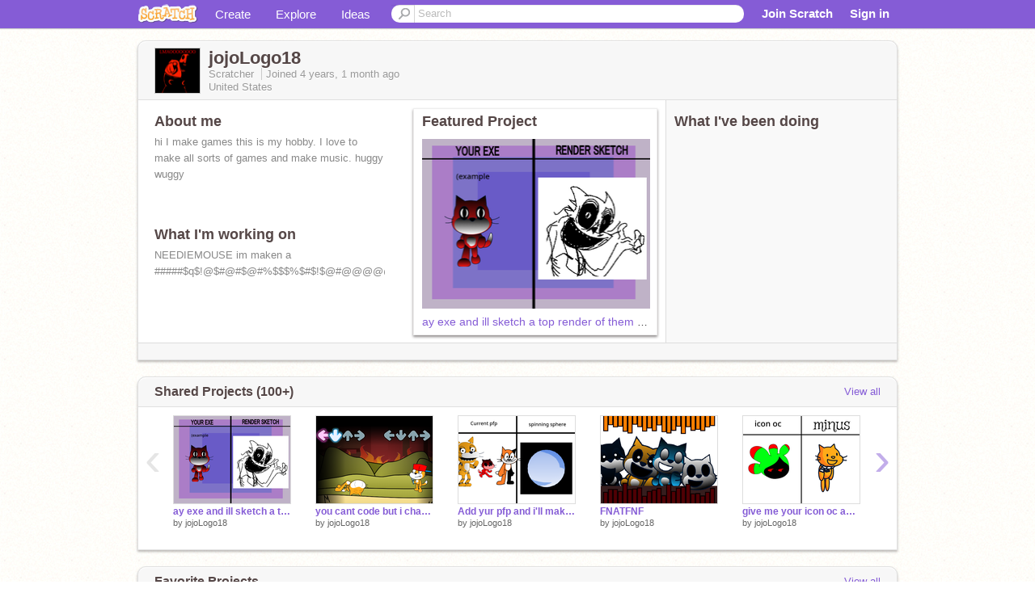

--- FILE ---
content_type: text/html; charset=utf-8
request_url: https://scratch.mit.edu/users/jojoLogo18/
body_size: 14340
content:

<!DOCTYPE html>

<html>
  <head>
  
    <!-- Google Tag Manager -->
    <script>(function(w,d,s,l,i){w[l]=w[l]||[];w[l].push({'gtm.start':
      new Date().getTime(),event:'gtm.js'});var f=d.getElementsByTagName(s)[0],
      j=d.createElement(s),dl=l!='dataLayer'?'&l='+l:'';j.async=true;j.src=
      'https://www.googletagmanager.com/gtm.js?id='+i+dl+'';f.parentNode.insertBefore(j,f);
      })(window,document,'script','dataLayer','GTM-NBMRDKQ');</script>
    <!-- End Google Tag Manager -->
  
  <meta http-equiv="X-UA-Compatible" content="IE=Edge" />
     
    <meta name="google-site-verification" content="m_3TAXDreGTFyoYnEmU9mcKB4Xtw5mw6yRkuJtXRKxM" />
    <title>jojoLogo18 on Scratch</title>
    

<meta name="description" content="jojoLogo18 on Scratch" />

    <link rel="stylesheet" href="//cdn.scratch.mit.edu/scratchr2/static/__4e0742d12e7ec27fbe5c4d5078faf541__/vendor/redmond/jquery.ui.all.css" />
    
        <link href="//cdn.scratch.mit.edu/scratchr2/static/__4e0742d12e7ec27fbe5c4d5078faf541__/css/main.css" rel="stylesheet" type="text/css" />
   
   <link rel="stylesheet" href="//cdn.scratch.mit.edu/scratchr2/static/__4e0742d12e7ec27fbe5c4d5078faf541__//css/handheld.css" media="handheld, only screen and (max-device-width:480px)"/>

    
<!-- templates/profiles/profile_detail.html block css -->
<link href="//cdn.scratch.mit.edu/scratchr2/static/__4e0742d12e7ec27fbe5c4d5078faf541__//css/pages/profile.css" rel="stylesheet" />
<link href="//cdn.scratch.mit.edu/scratchr2/static/__4e0742d12e7ec27fbe5c4d5078faf541__//vendor/redmond/jquery.ui.all.css" rel="stylesheet"/>
<link href="//cdn.scratch.mit.edu/scratchr2/static/__4e0742d12e7ec27fbe5c4d5078faf541__//css/modules/modal.css" rel="stylesheet"/>
<!-- end block css -->

    <script type="text/javascript" src="//cdn.scratch.mit.edu/scratchr2/static/__4e0742d12e7ec27fbe5c4d5078faf541__//js/jquery.min.js"></script>
    <script type="text/javascript" src="//cdn.scratch.mit.edu/scratchr2/static/__4e0742d12e7ec27fbe5c4d5078faf541__/js/lib/underscore-min.js"></script>
    <script type="text/javascript" src="//cdn.scratch.mit.edu/scratchr2/static/__4e0742d12e7ec27fbe5c4d5078faf541__//js/gaq-ga4.js"></script>
    <script>
      window.console||(window.console={log:$.noop,error:$.noop,debug:$.noop}); // ensure console fails gracefully when missing
      var sessionCookieName = 'scratchsessionsid';
      
      
      
      

    </script>
    <script type="text/javascript">
        function getCookie(name) {
            var cookieValue = null;
            if (document.cookie && document.cookie != '') {
                var cookies = document.cookie.split(';');
                for (var i = 0; i < cookies.length; i++) {
                    var cookie = jQuery.trim(cookies[i]);
                    // Does this cookie string begin with the name we want?
                    if (cookie.substring(0, name.length + 1) == (name + '=')) {
                        cookieValue = decodeURIComponent(cookie.substring(name.length + 1));
                        break;
                    }
                }
            }
            return cookieValue;
        }

        function setCookie(name, value, days) {
            var expires;

            if (days) {
                var date = new Date();
                date.setTime(date.getTime() + (days * 24 * 60 * 60 * 1000));
                expires = "; expires=" + date.toGMTString();
            } else {
                expires = "";
            }
            document.cookie = escape(name) + "=" + escape(value) + expires + "; path=/";
        }
    </script>
    
  <script>
    

var Scratch = Scratch || {};
Scratch.INIT_DATA = Scratch.INIT_DATA || {};



Scratch.INIT_DATA.ADMIN = false;
Scratch.INIT_DATA.LOGGED_IN_USER = {
  
  options: {
    
    
  

  


  }
};

Scratch.INIT_DATA.project_comments_enabled = true;
Scratch.INIT_DATA.gallery_comments_enabled = true;
Scratch.INIT_DATA.userprofile_comments_enabled = true;

Scratch.INIT_DATA.BROWSERS_SUPPORTED = {

  chrome: 35,
  firefox: 31,
  msie: 8,
  safari: 7
};

Scratch.INIT_DATA.TEMPLATE_CUES = {

  unsupported_browser: true,
  welcome: true,
  confirmed_email: false
};




Scratch.INIT_DATA.PROFILE = {
  model: {
    id: 'jojoLogo18',
    userId: 86772708,
    username: 'jojoLogo18',
    thumbnail_url: '//uploads.scratch.mit.edu/users/avatars/86772708.png',
    comments_allowed: true
  },
  related_counts: {
  }
   
  ,featuredProject: {
    title: 'ay exe and ill sketch a top render of them remix',
    id: 821428484, 
    creator: 'jojoLogo18',
    isPublished: true,
  },
  featuredProjectLabel: "Featured Project"
 
}  
Scratch.INIT_DATA.ADMIN_PANEL = {
  'adminURL': '/users/jojoLogo18/admin/'
}




Scratch.INIT_DATA.IS_IP_BANNED = false;

Scratch.INIT_DATA.GLOBAL_URLS = {
  'media_url': '//uploads.scratch.mit.edu/',
  'static_url': '//cdn.scratch.mit.edu/scratchr2/static/__4e0742d12e7ec27fbe5c4d5078faf541__/',
  'static_path': '/scratchr2/static/__4e0742d12e7ec27fbe5c4d5078faf541__/'
}

Scratch.INIT_DATA.IS_SOCIAL = false;

  </script>


    <meta property="og:type" content="website" />
    
    <meta property="og:description" content="Make games, stories and interactive art with Scratch. (scratch.mit.edu)"/>
    

    
    <meta property="og:title" content="Scratch - Imagine, Program, Share"/>
    <meta property="og:url" content="https://scratch.mit.edu/users/jojoLogo18/" />
    

  </head>

  <body class="" >
  
    <!-- Google Tag Manager (noscript) -->
    <noscript><iframe src="https://www.googletagmanager.com/ns.html?id=GTM-NBMRDKQ" height="0" width="0" style="display:none;visibility:hidden"></iframe></noscript>
    <!-- End Google Tag Manager (noscript) -->
  
  <!--[if lte IE 8]>
  <div class="unsupported-browser banner" data-cue="unsupported_browser">
    <div class="container">
      <span>Scratch supports Internet Explorer 9+. We suggest you upgrade to <a href="/info/faq/#requirements">a supported browser</a>, <a href="/scratch2download/">download the offline editor</a>, or <a href="https://en.scratch-wiki.info/wiki/List_of_Bug_Workarounds">read about common workarounds</a>.</span>
    </div>
  </div>
  <![endif]-->
    <div id="pagewrapper">
      
      
      <div id="topnav" >
      <div class="innerwrap">
        <div class="container">
          <a href="/" class="logo"><span class="scratch"></span></a>
          <ul class="site-nav">
            <li><a id="project-create" href="/projects/editor/?tip_bar=home">Create</a></li><li><a href="/explore/projects/all">Explore</a></li><li class="last"><a href="/ideas">Ideas</a></li>
          </ul>
          
          <form class="search" action="/search/projects" method="get" class="search">
            <input type="submit" class="glass" value="">
            
	          <input id="search-input" type="text" placeholder="Search" name="q" >
          </form>
          
          <ul class="account-nav"></ul>
          <script type="text/template" id="template-account-nav-logged-out">
          <ul class="account-nav" >
              <li class="join-scratch"><a href="/join">Join Scratch</a></li><li id="login-dropdown" class="sign-in dropdown"><span data-toggle="dropdown" class="dropdown-toggle"><span>Sign in</span></span><div class="popover bottom dropdown-menu"><div class="arrow"></div><div class="popover-content" ><form method="post" id="login" action="#"><label for="username">Username</label><input type="text" id="login_dropdown_username" name="username" maxlength="30" class="wide username" /><label for="password" class="password">Password</label><input type="password" name="password" class="wide password" /><div class="ajax-loader" style="display:none; float: left;"></div><button type="submit">Sign in</button><span class="forgot-password"><a href="/accounts/password_reset/">Need help?</a></span><div class="error"></div></form></div></div></li><li data-control="modal-login" class="sign-in mobile"><span>Sign in</span></li>
          </ul>
          </script>
          <script type="text/template" id="template-account-nav-logged-in">
          <ul class="account-nav logged-in"><li class="messages"><a title="messages - updates and notices" href="/messages" class="messages-icon"><span class="notificationsCount none">0</span></a></li><li class="my-stuff"><a title="my stuff - manage projects and studios" href="/mystuff/" class="mystuff-icon"></a></li><li class="logged-in-user dropdown"><span class="user-name dropdown-toggle" data-toggle="dropdown"><% if (LOGGED_IN_USER.model.membership_avatar_badge){ %><div class="avatar-badge-wrapper"><img class="user-icon avatar-badge" src="<%- LOGGED_IN_USER.model.thumbnail_url %>" width="24" height="24"></div><% } else { %><img class="user-icon" src="<%- LOGGED_IN_USER.model.thumbnail_url %>" width="24" height="24"><% } %><%- LOGGED_IN_USER.model.username_truncated %><span class="caret"></span></span><div class="dropdown-menu blue" ><ul class="user-nav"><li><a href="<%- LOGGED_IN_USER.model.profile_url %>">Profile</a></li><li><a href="/mystuff/">My Stuff</a></li><% if (LOGGED_IN_USER.model.is_educator){ %><li><a href="/educators/classes/">My Classes</a></li><% } %><% if (LOGGED_IN_USER.model.is_student){ %><li><a href="/classes/<%- LOGGED_IN_USER.model.classroom_id %>/">My Class</a></li><% } %><li><a href="/accounts/settings/">Account settings</a></li><li id="logout" class="logout divider"><form method="post" action="/accounts/logout/"><input type='hidden' name='csrfmiddlewaretoken' value='XZ73nQr1EaA9Lx2DOcC2DeRWDbWWDRjz' /><input type="submit" value="Sign out"></form></li></ul></div></li></ul>
          </script>
          <script type="text/javascript" src="//cdn.scratch.mit.edu/scratchr2/static/__4e0742d12e7ec27fbe5c4d5078faf541__/js/account-nav.js"></script>
        </div>
        <iframe class="iframeshim" frameborder="0" scrolling="no"><html><head></head><body></body></html></iframe>
      </div><!-- innerwrap -->
      </div>
        

      <div class="privacy-update banner" style="display:none;">
        <div class="container">
          <span>The Scratch privacy policy has been updated, effective May 25, 2023. You can see the new policy <a href="https://mitscratch.freshdesk.com/en/support/solutions/articles/4000219339-privacy-policy">here</a>.</span>
          <div class="close">x</div>
        </div>
      </div>

      <div class="confirm-email banner" data-cue="confirmed_email" style="display:none;">
        <div class="container">
          <span><a id="confirm-email-popup" href="#">Confirm your email</a> to enable sharing. <a href="/info/faq/#accounts">Having trouble?</a></span>
          <div class="close">x</div>
        </div>
      </div>

      <div class="email-outage banner" style="display:none; background-color:#FF661A;">
        <div class="container">
          <span>We are experiencing a disruption with email delivery. If you are not receiving emails from us, please try after 8am EST.</span>
          <div class="close">x</div>
        </div>
      </div>

        
        <div class="container" id="content">
        <div id="alert-view"></div>
        


  

<!-- templates/profiles/profile_detail.html block main-content -->
<div class="box" id="profile-data">
  <div class="box-head">
    <form id="profile-avatar" class="portrait">
      <div class="avatar">
      <a href="/users/jojoLogo18/">
        <img src="//cdn2.scratch.mit.edu/get_image/user/86772708_60x60.png" width="55" height="55"/>
        <div class="loading-img s48"></div>
      </a>
      
    </div>
    </form>
    <div class="header-text">
      <h2>jojoLogo18</h2>
      <p class="profile-details">
      
      <span class="group">
        Scratcher
         
        
      </span> 
      Joined <span title="2021-12-03">4 years, 1 month</span> ago
      <span class="location">United States</span>
      </p>
    </div>
    
    
  </div>
  <div class="box-content" id="profile-box">
    <div class="action-bar">
      <div id="alert-view" class="">
      </div>
    </div>
    <div class="inner clearfix">
      <div class="user-content">
        <div id="user-details" class="about">
          <div class="loading-img s48"></div>
          <h3>About me</h3>
          
            <div id="bio-readonly" class="read-only">
              <div class="viewport">
                <p class="overview">hi I make games this is my hobby. I love to make all sorts of games and make music. huggy wuggy</p>
              </div>
            </div>
          

          <h3>What I'm working on</h3>
          
          <div id="status-readonly" class="read-only">
            <div class="viewport">
              <p class="overview">NEEDIEMOUSE im maken a #####$q$!@$#@#$@#%$$$%$#$!$@#@@@@@@@@@@@@$#%$##%$#453</p>
            </div>
          </div>
          
        </div>

        
            <div class="player">
                <h3 class="featured-project-heading">Featured Project</h3>
                <div class="stage" style="width: 282px;">
                    <a href="/projects/821428484/" id="featured-project">
                        <img src="//cdn2.scratch.mit.edu/get_image/project/821428484_282x210.png" width="282" height="210" alt="Featured project"/>
                        
                    </a>
                </div>
                <span class="title">
                    <a class="project-name" href="/projects/821428484/">ay exe and ill sketch a top render of them remix</a>
                </span>

            </div>
        
      </div>
        <div class="doing">
            <h3>What I've been doing</h3>
          <div id="activity-feed">
          </div>
        </div>
    </div>
  </div>
  <div class="footer">
  
  </div>
</div>
<div class="profile-box-footer-module" id="profile-box-footer">
</div>




<div class="box slider-carousel-container prevent-select" >
  <div class="box-head">
      <h4>Shared Projects (100+)</h4>
    <a href="/users/jojoLogo18/projects/" data-control="view-all">View all</a>
  </div>
  <div class="box-content slider-carousel horizontal" id="shared">
    
    <div class="viewport">
      <ul class="scroll-content">
      
        










<!-- templates/carousel/project-thumb.html -->
<li class="project thumb item">
  <a href="/projects/821428484/">
    <img class="lazy image" data-original="//cdn2.scratch.mit.edu/get_image/project/821428484_144x108.png" width="144" height="108" />
  </a>
  <span class="title">
    <a href="/projects/821428484/">ay exe and ill sketch a top render of them remix</a>
  </span>
  <span class="owner" >
      
        
            by <a href="/users/jojoLogo18/">jojoLogo18</a>
            <!-- 
              When rendered from the profile page, we have `profile` in the context.
              We only want to hide the membership label from the project thumbnail
              when displayed from the profile page on the user's own profile.
              The purpose is to reduce visual overload from membership elements.
            -->
            
        
      
  </span>
  
</li>
<!-- end templates/carousel/project-thumb.html -->




      
        










<!-- templates/carousel/project-thumb.html -->
<li class="project thumb item">
  <a href="/projects/816013946/">
    <img class="lazy image" data-original="//cdn2.scratch.mit.edu/get_image/project/816013946_144x108.png" width="144" height="108" />
  </a>
  <span class="title">
    <a href="/projects/816013946/">you cant code but i charted it remix</a>
  </span>
  <span class="owner" >
      
        
            by <a href="/users/jojoLogo18/">jojoLogo18</a>
            <!-- 
              When rendered from the profile page, we have `profile` in the context.
              We only want to hide the membership label from the project thumbnail
              when displayed from the profile page on the user's own profile.
              The purpose is to reduce visual overload from membership elements.
            -->
            
        
      
  </span>
  
</li>
<!-- end templates/carousel/project-thumb.html -->




      
        










<!-- templates/carousel/project-thumb.html -->
<li class="project thumb item">
  <a href="/projects/813871627/">
    <img class="lazy image" data-original="//cdn2.scratch.mit.edu/get_image/project/813871627_144x108.png" width="144" height="108" />
  </a>
  <span class="title">
    <a href="/projects/813871627/">Add yur pfp and i&#39;ll make it into a 3d sphere remix-2</a>
  </span>
  <span class="owner" >
      
        
            by <a href="/users/jojoLogo18/">jojoLogo18</a>
            <!-- 
              When rendered from the profile page, we have `profile` in the context.
              We only want to hide the membership label from the project thumbnail
              when displayed from the profile page on the user's own profile.
              The purpose is to reduce visual overload from membership elements.
            -->
            
        
      
  </span>
  
</li>
<!-- end templates/carousel/project-thumb.html -->




      
        










<!-- templates/carousel/project-thumb.html -->
<li class="project thumb item">
  <a href="/projects/811331220/">
    <img class="lazy image" data-original="//cdn2.scratch.mit.edu/get_image/project/811331220_144x108.png" width="144" height="108" />
  </a>
  <span class="title">
    <a href="/projects/811331220/">FNATFNF </a>
  </span>
  <span class="owner" >
      
        
            by <a href="/users/jojoLogo18/">jojoLogo18</a>
            <!-- 
              When rendered from the profile page, we have `profile` in the context.
              We only want to hide the membership label from the project thumbnail
              when displayed from the profile page on the user's own profile.
              The purpose is to reduce visual overload from membership elements.
            -->
            
        
      
  </span>
  
</li>
<!-- end templates/carousel/project-thumb.html -->




      
        










<!-- templates/carousel/project-thumb.html -->
<li class="project thumb item">
  <a href="/projects/810698520/">
    <img class="lazy image" data-original="//cdn2.scratch.mit.edu/get_image/project/810698520_144x108.png" width="144" height="108" />
  </a>
  <span class="title">
    <a href="/projects/810698520/">give me your icon oc and i will make it minus remix</a>
  </span>
  <span class="owner" >
      
        
            by <a href="/users/jojoLogo18/">jojoLogo18</a>
            <!-- 
              When rendered from the profile page, we have `profile` in the context.
              We only want to hide the membership label from the project thumbnail
              when displayed from the profile page on the user's own profile.
              The purpose is to reduce visual overload from membership elements.
            -->
            
        
      
  </span>
  
</li>
<!-- end templates/carousel/project-thumb.html -->




      
        










<!-- templates/carousel/project-thumb.html -->
<li class="project thumb item">
  <a href="/projects/810693521/">
    <img class="lazy image" data-original="//cdn2.scratch.mit.edu/get_image/project/810693521_144x108.png" width="144" height="108" />
  </a>
  <span class="title">
    <a href="/projects/810693521/">Bad Words! remix</a>
  </span>
  <span class="owner" >
      
        
            by <a href="/users/jojoLogo18/">jojoLogo18</a>
            <!-- 
              When rendered from the profile page, we have `profile` in the context.
              We only want to hide the membership label from the project thumbnail
              when displayed from the profile page on the user's own profile.
              The purpose is to reduce visual overload from membership elements.
            -->
            
        
      
  </span>
  
</li>
<!-- end templates/carousel/project-thumb.html -->




      
        










<!-- templates/carousel/project-thumb.html -->
<li class="project thumb item">
  <a href="/projects/806082207/">
    <img class="lazy image" data-original="//cdn2.scratch.mit.edu/get_image/project/806082207_144x108.png" width="144" height="108" />
  </a>
  <span class="title">
    <a href="/projects/806082207/">Remaking your lore characters. [Temporary closed.] remix</a>
  </span>
  <span class="owner" >
      
        
            by <a href="/users/jojoLogo18/">jojoLogo18</a>
            <!-- 
              When rendered from the profile page, we have `profile` in the context.
              We only want to hide the membership label from the project thumbnail
              when displayed from the profile page on the user's own profile.
              The purpose is to reduce visual overload from membership elements.
            -->
            
        
      
  </span>
  
</li>
<!-- end templates/carousel/project-thumb.html -->




      
        










<!-- templates/carousel/project-thumb.html -->
<li class="project thumb item">
  <a href="/projects/806078368/">
    <img class="lazy image" data-original="//cdn2.scratch.mit.edu/get_image/project/806078368_144x108.png" width="144" height="108" />
  </a>
  <span class="title">
    <a href="/projects/806078368/">(Taking a break) remix</a>
  </span>
  <span class="owner" >
      
        
            by <a href="/users/jojoLogo18/">jojoLogo18</a>
            <!-- 
              When rendered from the profile page, we have `profile` in the context.
              We only want to hide the membership label from the project thumbnail
              when displayed from the profile page on the user's own profile.
              The purpose is to reduce visual overload from membership elements.
            -->
            
        
      
  </span>
  
</li>
<!-- end templates/carousel/project-thumb.html -->




      
        










<!-- templates/carousel/project-thumb.html -->
<li class="project thumb item">
  <a href="/projects/805919678/">
    <img class="lazy image" data-original="//cdn2.scratch.mit.edu/get_image/project/805919678_144x108.png" width="144" height="108" />
  </a>
  <span class="title">
    <a href="/projects/805919678/">Ill make ur oc spoopy remix</a>
  </span>
  <span class="owner" >
      
        
            by <a href="/users/jojoLogo18/">jojoLogo18</a>
            <!-- 
              When rendered from the profile page, we have `profile` in the context.
              We only want to hide the membership label from the project thumbnail
              when displayed from the profile page on the user's own profile.
              The purpose is to reduce visual overload from membership elements.
            -->
            
        
      
  </span>
  
</li>
<!-- end templates/carousel/project-thumb.html -->




      
        










<!-- templates/carousel/project-thumb.html -->
<li class="project thumb item">
  <a href="/projects/804772250/">
    <img class="lazy image" data-original="//cdn2.scratch.mit.edu/get_image/project/804772250_144x108.png" width="144" height="108" />
  </a>
  <span class="title">
    <a href="/projects/804772250/">Deamon Purple.exe And Orange sing Uno Night remix</a>
  </span>
  <span class="owner" >
      
        
            by <a href="/users/jojoLogo18/">jojoLogo18</a>
            <!-- 
              When rendered from the profile page, we have `profile` in the context.
              We only want to hide the membership label from the project thumbnail
              when displayed from the profile page on the user's own profile.
              The purpose is to reduce visual overload from membership elements.
            -->
            
        
      
  </span>
  
</li>
<!-- end templates/carousel/project-thumb.html -->




      
        










<!-- templates/carousel/project-thumb.html -->
<li class="project thumb item">
  <a href="/projects/805912015/">
    <img class="lazy image" data-original="//cdn2.scratch.mit.edu/get_image/project/805912015_144x108.png" width="144" height="108" />
  </a>
  <span class="title">
    <a href="/projects/805912015/">ill turn your oc into my style remix</a>
  </span>
  <span class="owner" >
      
        
            by <a href="/users/jojoLogo18/">jojoLogo18</a>
            <!-- 
              When rendered from the profile page, we have `profile` in the context.
              We only want to hide the membership label from the project thumbnail
              when displayed from the profile page on the user's own profile.
              The purpose is to reduce visual overload from membership elements.
            -->
            
        
      
  </span>
  
</li>
<!-- end templates/carousel/project-thumb.html -->




      
        










<!-- templates/carousel/project-thumb.html -->
<li class="project thumb item">
  <a href="/projects/804835402/">
    <img class="lazy image" data-original="//cdn2.scratch.mit.edu/get_image/project/804835402_144x108.png" width="144" height="108" />
  </a>
  <span class="title">
    <a href="/projects/804835402/">ur oc, and the real (OPEN) remix</a>
  </span>
  <span class="owner" >
      
        
            by <a href="/users/jojoLogo18/">jojoLogo18</a>
            <!-- 
              When rendered from the profile page, we have `profile` in the context.
              We only want to hide the membership label from the project thumbnail
              when displayed from the profile page on the user's own profile.
              The purpose is to reduce visual overload from membership elements.
            -->
            
        
      
  </span>
  
</li>
<!-- end templates/carousel/project-thumb.html -->




      
        










<!-- templates/carousel/project-thumb.html -->
<li class="project thumb item">
  <a href="/projects/804789495/">
    <img class="lazy image" data-original="//cdn2.scratch.mit.edu/get_image/project/804789495_144x108.png" width="144" height="108" />
  </a>
  <span class="title">
    <a href="/projects/804789495/">Me when I see garten of banban on h*** no</a>
  </span>
  <span class="owner" >
      
        
            by <a href="/users/jojoLogo18/">jojoLogo18</a>
            <!-- 
              When rendered from the profile page, we have `profile` in the context.
              We only want to hide the membership label from the project thumbnail
              when displayed from the profile page on the user's own profile.
              The purpose is to reduce visual overload from membership elements.
            -->
            
        
      
  </span>
  
</li>
<!-- end templates/carousel/project-thumb.html -->




      
        










<!-- templates/carousel/project-thumb.html -->
<li class="project thumb item">
  <a href="/projects/804776486/">
    <img class="lazy image" data-original="//cdn2.scratch.mit.edu/get_image/project/804776486_144x108.png" width="144" height="108" />
  </a>
  <span class="title">
    <a href="/projects/804776486/">Add Yourself Singing Cuss Word remix-6</a>
  </span>
  <span class="owner" >
      
        
            by <a href="/users/jojoLogo18/">jojoLogo18</a>
            <!-- 
              When rendered from the profile page, we have `profile` in the context.
              We only want to hide the membership label from the project thumbnail
              when displayed from the profile page on the user's own profile.
              The purpose is to reduce visual overload from membership elements.
            -->
            
        
      
  </span>
  
</li>
<!-- end templates/carousel/project-thumb.html -->




      
        










<!-- templates/carousel/project-thumb.html -->
<li class="project thumb item">
  <a href="/projects/794808025/">
    <img class="lazy image" data-original="//cdn2.scratch.mit.edu/get_image/project/794808025_144x108.png" width="144" height="108" />
  </a>
  <span class="title">
    <a href="/projects/794808025/">Add yur pfp and i&#39;ll make it into a 3d sphere remix</a>
  </span>
  <span class="owner" >
      
        
            by <a href="/users/jojoLogo18/">jojoLogo18</a>
            <!-- 
              When rendered from the profile page, we have `profile` in the context.
              We only want to hide the membership label from the project thumbnail
              when displayed from the profile page on the user's own profile.
              The purpose is to reduce visual overload from membership elements.
            -->
            
        
      
  </span>
  
</li>
<!-- end templates/carousel/project-thumb.html -->




      
        










<!-- templates/carousel/project-thumb.html -->
<li class="project thumb item">
  <a href="/projects/789695234/">
    <img class="lazy image" data-original="//cdn2.scratch.mit.edu/get_image/project/789695234_144x108.png" width="144" height="108" />
  </a>
  <span class="title">
    <a href="/projects/789695234/">I&#39;ll make ur OC slighty 3d remix</a>
  </span>
  <span class="owner" >
      
        
            by <a href="/users/jojoLogo18/">jojoLogo18</a>
            <!-- 
              When rendered from the profile page, we have `profile` in the context.
              We only want to hide the membership label from the project thumbnail
              when displayed from the profile page on the user's own profile.
              The purpose is to reduce visual overload from membership elements.
            -->
            
        
      
  </span>
  
</li>
<!-- end templates/carousel/project-thumb.html -->




      
        










<!-- templates/carousel/project-thumb.html -->
<li class="project thumb item">
  <a href="/projects/784655656/">
    <img class="lazy image" data-original="//cdn2.scratch.mit.edu/get_image/project/784655656_144x108.png" width="144" height="108" />
  </a>
  <span class="title">
    <a href="/projects/784655656/">gimme your oc and I will steal its face remix</a>
  </span>
  <span class="owner" >
      
        
            by <a href="/users/jojoLogo18/">jojoLogo18</a>
            <!-- 
              When rendered from the profile page, we have `profile` in the context.
              We only want to hide the membership label from the project thumbnail
              when displayed from the profile page on the user's own profile.
              The purpose is to reduce visual overload from membership elements.
            -->
            
        
      
  </span>
  
</li>
<!-- end templates/carousel/project-thumb.html -->




      
        










<!-- templates/carousel/project-thumb.html -->
<li class="project thumb item">
  <a href="/projects/784654758/">
    <img class="lazy image" data-original="//cdn2.scratch.mit.edu/get_image/project/784654758_144x108.png" width="144" height="108" />
  </a>
  <span class="title">
    <a href="/projects/784654758/">Draw Yeldogg and he&#39;ll rate it! remix-2</a>
  </span>
  <span class="owner" >
      
        
            by <a href="/users/jojoLogo18/">jojoLogo18</a>
            <!-- 
              When rendered from the profile page, we have `profile` in the context.
              We only want to hide the membership label from the project thumbnail
              when displayed from the profile page on the user's own profile.
              The purpose is to reduce visual overload from membership elements.
            -->
            
        
      
  </span>
  
</li>
<!-- end templates/carousel/project-thumb.html -->




      
        










<!-- templates/carousel/project-thumb.html -->
<li class="project thumb item">
  <a href="/projects/784218152/">
    <img class="lazy image" data-original="//cdn2.scratch.mit.edu/get_image/project/784218152_144x108.png" width="144" height="108" />
  </a>
  <span class="title">
    <a href="/projects/784218152/">my new MR BEAAAST SONG</a>
  </span>
  <span class="owner" >
      
        
            by <a href="/users/jojoLogo18/">jojoLogo18</a>
            <!-- 
              When rendered from the profile page, we have `profile` in the context.
              We only want to hide the membership label from the project thumbnail
              when displayed from the profile page on the user's own profile.
              The purpose is to reduce visual overload from membership elements.
            -->
            
        
      
  </span>
  
</li>
<!-- end templates/carousel/project-thumb.html -->




      
        










<!-- templates/carousel/project-thumb.html -->
<li class="project thumb item">
  <a href="/projects/783390098/">
    <img class="lazy image" data-original="//cdn2.scratch.mit.edu/get_image/project/783390098_144x108.png" width="144" height="108" />
  </a>
  <span class="title">
    <a href="/projects/783390098/">my exe moldels add your exe</a>
  </span>
  <span class="owner" >
      
        
            by <a href="/users/jojoLogo18/">jojoLogo18</a>
            <!-- 
              When rendered from the profile page, we have `profile` in the context.
              We only want to hide the membership label from the project thumbnail
              when displayed from the profile page on the user's own profile.
              The purpose is to reduce visual overload from membership elements.
            -->
            
        
      
  </span>
  
</li>
<!-- end templates/carousel/project-thumb.html -->




      
      </ul>
    </div>
    
  </div>
</div>



<div class="box slider-carousel-container prevent-select" >
  <div class="box-head">
      <h4>Favorite Projects</h4>
    <a href="/users/jojoLogo18/favorites/" data-control="view-all">View all</a>
  </div>
  <div class="box-content slider-carousel horizontal" id="favorites">
    
    <div class="viewport">
      <ul class="scroll-content">
      
        










<!-- templates/carousel/project-thumb.html -->
<li class="project thumb item">
  <a href="/projects/802806858/">
    <img class="lazy image" data-original="//cdn2.scratch.mit.edu/get_image/project/802806858_144x108.png" width="144" height="108" />
  </a>
  <span class="title">
    <a href="/projects/802806858/">Foxolotl&#39;s Song Engine</a>
  </span>
  <span class="owner" >
      
        
            by <a href="/users/Foxolotl94/">Foxolotl94</a>
            <!-- 
              When rendered from the profile page, we have `profile` in the context.
              We only want to hide the membership label from the project thumbnail
              when displayed from the profile page on the user's own profile.
              The purpose is to reduce visual overload from membership elements.
            -->
            
        
      
  </span>
  
</li>
<!-- end templates/carousel/project-thumb.html -->




      
        










<!-- templates/carousel/project-thumb.html -->
<li class="project thumb item">
  <a href="/projects/812745850/">
    <img class="lazy image" data-original="//cdn2.scratch.mit.edu/get_image/project/812745850_144x108.png" width="144" height="108" />
  </a>
  <span class="title">
    <a href="/projects/812745850/">AYS: Xaza (shinto d-side)</a>
  </span>
  <span class="owner" >
      
        
            by <a href="/users/catcoder1205/">catcoder1205</a>
            <!-- 
              When rendered from the profile page, we have `profile` in the context.
              We only want to hide the membership label from the project thumbnail
              when displayed from the profile page on the user's own profile.
              The purpose is to reduce visual overload from membership elements.
            -->
            
        
      
  </span>
  
</li>
<!-- end templates/carousel/project-thumb.html -->




      
        










<!-- templates/carousel/project-thumb.html -->
<li class="project thumb item">
  <a href="/projects/809156727/">
    <img class="lazy image" data-original="//cdn2.scratch.mit.edu/get_image/project/809156727_144x108.png" width="144" height="108" />
  </a>
  <span class="title">
    <a href="/projects/809156727/">Gamebreaker {SCRAPPED MIX} - AYS</a>
  </span>
  <span class="owner" >
      
        
            by <a href="/users/MisterNumber11/">MisterNumber11</a>
            <!-- 
              When rendered from the profile page, we have `profile` in the context.
              We only want to hide the membership label from the project thumbnail
              when displayed from the profile page on the user's own profile.
              The purpose is to reduce visual overload from membership elements.
            -->
            
        
      
  </span>
  
</li>
<!-- end templates/carousel/project-thumb.html -->




      
        










<!-- templates/carousel/project-thumb.html -->
<li class="project thumb item">
  <a href="/projects/777212597/">
    <img class="lazy image" data-original="//cdn2.scratch.mit.edu/get_image/project/777212597_144x108.png" width="144" height="108" />
  </a>
  <span class="title">
    <a href="/projects/777212597/">Add yourself/your oc singing Discarded (0)</a>
  </span>
  <span class="owner" >
      
        
            by <a href="/users/Benja_The_Leafeon/">Benja_The_Leafeon</a>
            <!-- 
              When rendered from the profile page, we have `profile` in the context.
              We only want to hide the membership label from the project thumbnail
              when displayed from the profile page on the user's own profile.
              The purpose is to reduce visual overload from membership elements.
            -->
            
        
      
  </span>
  
</li>
<!-- end templates/carousel/project-thumb.html -->




      
        










<!-- templates/carousel/project-thumb.html -->
<li class="project thumb item">
  <a href="/projects/807239333/">
    <img class="lazy image" data-original="//cdn2.scratch.mit.edu/get_image/project/807239333_144x108.png" width="144" height="108" />
  </a>
  <span class="title">
    <a href="/projects/807239333/">Add yourself/your oc singing Intruder at Birth </a>
  </span>
  <span class="owner" >
      
        
            by <a href="/users/-Para-Miles-/">-Para-Miles-</a>
            <!-- 
              When rendered from the profile page, we have `profile` in the context.
              We only want to hide the membership label from the project thumbnail
              when displayed from the profile page on the user's own profile.
              The purpose is to reduce visual overload from membership elements.
            -->
            
        
      
  </span>
  
</li>
<!-- end templates/carousel/project-thumb.html -->




      
        










<!-- templates/carousel/project-thumb.html -->
<li class="project thumb item">
  <a href="/projects/810527576/">
    <img class="lazy image" data-original="//cdn2.scratch.mit.edu/get_image/project/810527576_144x108.png" width="144" height="108" />
  </a>
  <span class="title">
    <a href="/projects/810527576/">Add yourself/your oc singing Shrouded (0)</a>
  </span>
  <span class="owner" >
      
        
            by <a href="/users/Cherno256/">Cherno256</a>
            <!-- 
              When rendered from the profile page, we have `profile` in the context.
              We only want to hide the membership label from the project thumbnail
              when displayed from the profile page on the user's own profile.
              The purpose is to reduce visual overload from membership elements.
            -->
            
        
      
  </span>
  
</li>
<!-- end templates/carousel/project-thumb.html -->




      
        










<!-- templates/carousel/project-thumb.html -->
<li class="project thumb item">
  <a href="/projects/710685437/">
    <img class="lazy image" data-original="//cdn2.scratch.mit.edu/get_image/project/710685437_144x108.png" width="144" height="108" />
  </a>
  <span class="title">
    <a href="/projects/710685437/">ill turn your oc into my style</a>
  </span>
  <span class="owner" >
      
        
            by <a href="/users/AdamVeryGud/">AdamVeryGud</a>
            <!-- 
              When rendered from the profile page, we have `profile` in the context.
              We only want to hide the membership label from the project thumbnail
              when displayed from the profile page on the user's own profile.
              The purpose is to reduce visual overload from membership elements.
            -->
            
        
      
  </span>
  
</li>
<!-- end templates/carousel/project-thumb.html -->




      
        










<!-- templates/carousel/project-thumb.html -->
<li class="project thumb item">
  <a href="/projects/780844400/">
    <img class="lazy image" data-original="//cdn2.scratch.mit.edu/get_image/project/780844400_144x108.png" width="144" height="108" />
  </a>
  <span class="title">
    <a href="/projects/780844400/">Scratch Out! (SIGN UPS)</a>
  </span>
  <span class="owner" >
      
        
            by <a href="/users/roblox2297/">roblox2297</a>
            <!-- 
              When rendered from the profile page, we have `profile` in the context.
              We only want to hide the membership label from the project thumbnail
              when displayed from the profile page on the user's own profile.
              The purpose is to reduce visual overload from membership elements.
            -->
            
        
      
  </span>
  
</li>
<!-- end templates/carousel/project-thumb.html -->




      
        










<!-- templates/carousel/project-thumb.html -->
<li class="project thumb item">
  <a href="/projects/761734988/">
    <img class="lazy image" data-original="//cdn2.scratch.mit.edu/get_image/project/761734988_144x108.png" width="144" height="108" />
  </a>
  <span class="title">
    <a href="/projects/761734988/">Forgotton Code D-sides (OMG DSIDE GARY)</a>
  </span>
  <span class="owner" >
      
        
            by <a href="/users/Catatoey/">Catatoey</a>
            <!-- 
              When rendered from the profile page, we have `profile` in the context.
              We only want to hide the membership label from the project thumbnail
              when displayed from the profile page on the user's own profile.
              The purpose is to reduce visual overload from membership elements.
            -->
            
        
      
  </span>
  
</li>
<!-- end templates/carousel/project-thumb.html -->




      
        










<!-- templates/carousel/project-thumb.html -->
<li class="project thumb item">
  <a href="/projects/778252090/">
    <img class="lazy image" data-original="//cdn2.scratch.mit.edu/get_image/project/778252090_144x108.png" width="144" height="108" />
  </a>
  <span class="title">
    <a href="/projects/778252090/">Untitled-8</a>
  </span>
  <span class="owner" >
      
        
            by <a href="/users/Sasha_the_Great/">Sasha_the_Great</a>
            <!-- 
              When rendered from the profile page, we have `profile` in the context.
              We only want to hide the membership label from the project thumbnail
              when displayed from the profile page on the user's own profile.
              The purpose is to reduce visual overload from membership elements.
            -->
            
        
      
  </span>
  
</li>
<!-- end templates/carousel/project-thumb.html -->




      
        










<!-- templates/carousel/project-thumb.html -->
<li class="project thumb item">
  <a href="/projects/778621372/">
    <img class="lazy image" data-original="//cdn2.scratch.mit.edu/get_image/project/778621372_144x108.png" width="144" height="108" />
  </a>
  <span class="title">
    <a href="/projects/778621372/">yeah, that guy WAS weak.</a>
  </span>
  <span class="owner" >
      
        
            by <a href="/users/gaibla_bagila/">gaibla_bagila</a>
            <!-- 
              When rendered from the profile page, we have `profile` in the context.
              We only want to hide the membership label from the project thumbnail
              when displayed from the profile page on the user's own profile.
              The purpose is to reduce visual overload from membership elements.
            -->
            
        
      
  </span>
  
</li>
<!-- end templates/carousel/project-thumb.html -->




      
        










<!-- templates/carousel/project-thumb.html -->
<li class="project thumb item">
  <a href="/projects/736755706/">
    <img class="lazy image" data-original="//cdn2.scratch.mit.edu/get_image/project/736755706_144x108.png" width="144" height="108" />
  </a>
  <span class="title">
    <a href="/projects/736755706/">KABOOM COVER</a>
  </span>
  <span class="owner" >
      
        
            by <a href="/users/PurpleInnitScript/">PurpleInnitScript</a>
            <!-- 
              When rendered from the profile page, we have `profile` in the context.
              We only want to hide the membership label from the project thumbnail
              when displayed from the profile page on the user's own profile.
              The purpose is to reduce visual overload from membership elements.
            -->
            
        
      
  </span>
  
</li>
<!-- end templates/carousel/project-thumb.html -->




      
        










<!-- templates/carousel/project-thumb.html -->
<li class="project thumb item">
  <a href="/projects/779370914/">
    <img class="lazy image" data-original="//cdn2.scratch.mit.edu/get_image/project/779370914_144x108.png" width="144" height="108" />
  </a>
  <span class="title">
    <a href="/projects/779370914/">Add yourself/your oc singing Clickbait (0) REUPLOADED</a>
  </span>
  <span class="owner" >
      
        
            by <a href="/users/RaDdUD34/">RaDdUD34</a>
            <!-- 
              When rendered from the profile page, we have `profile` in the context.
              We only want to hide the membership label from the project thumbnail
              when displayed from the profile page on the user's own profile.
              The purpose is to reduce visual overload from membership elements.
            -->
            
        
      
  </span>
  
</li>
<!-- end templates/carousel/project-thumb.html -->




      
        










<!-- templates/carousel/project-thumb.html -->
<li class="project thumb item">
  <a href="/projects/778188487/">
    <img class="lazy image" data-original="//cdn2.scratch.mit.edu/get_image/project/778188487_144x108.png" width="144" height="108" />
  </a>
  <span class="title">
    <a href="/projects/778188487/">Preposturous D-Sides [Advertisment] | Scratchx.rar / Scratch.Svg OST remix</a>
  </span>
  <span class="owner" >
      
        
            by <a href="/users/danbancoolbaby/">danbancoolbaby</a>
            <!-- 
              When rendered from the profile page, we have `profile` in the context.
              We only want to hide the membership label from the project thumbnail
              when displayed from the profile page on the user's own profile.
              The purpose is to reduce visual overload from membership elements.
            -->
            
        
      
  </span>
  
</li>
<!-- end templates/carousel/project-thumb.html -->




      
        










<!-- templates/carousel/project-thumb.html -->
<li class="project thumb item">
  <a href="/projects/774653550/">
    <img class="lazy image" data-original="//cdn2.scratch.mit.edu/get_image/project/774653550_144x108.png" width="144" height="108" />
  </a>
  <span class="title">
    <a href="/projects/774653550/">Bloody Screams (Reanimated and Remaked)</a>
  </span>
  <span class="owner" >
      
        
            by <a href="/users/darik272/">darik272</a>
            <!-- 
              When rendered from the profile page, we have `profile` in the context.
              We only want to hide the membership label from the project thumbnail
              when displayed from the profile page on the user's own profile.
              The purpose is to reduce visual overload from membership elements.
            -->
            
        
      
  </span>
  
</li>
<!-- end templates/carousel/project-thumb.html -->




      
        










<!-- templates/carousel/project-thumb.html -->
<li class="project thumb item">
  <a href="/projects/774208075/">
    <img class="lazy image" data-original="//cdn2.scratch.mit.edu/get_image/project/774208075_144x108.png" width="144" height="108" />
  </a>
  <span class="title">
    <a href="/projects/774208075/">They Doobie Rap</a>
  </span>
  <span class="owner" >
      
        
            by <a href="/users/darik272/">darik272</a>
            <!-- 
              When rendered from the profile page, we have `profile` in the context.
              We only want to hide the membership label from the project thumbnail
              when displayed from the profile page on the user's own profile.
              The purpose is to reduce visual overload from membership elements.
            -->
            
        
      
  </span>
  
</li>
<!-- end templates/carousel/project-thumb.html -->




      
        










<!-- templates/carousel/project-thumb.html -->
<li class="project thumb item">
  <a href="/projects/548538269/">
    <img class="lazy image" data-original="//cdn2.scratch.mit.edu/get_image/project/548538269_144x108.png" width="144" height="108" />
  </a>
  <span class="title">
    <a href="/projects/548538269/">Arrows test</a>
  </span>
  <span class="owner" >
      
        
            by <a href="/users/darik272/">darik272</a>
            <!-- 
              When rendered from the profile page, we have `profile` in the context.
              We only want to hide the membership label from the project thumbnail
              when displayed from the profile page on the user's own profile.
              The purpose is to reduce visual overload from membership elements.
            -->
            
        
      
  </span>
  
</li>
<!-- end templates/carousel/project-thumb.html -->




      
        










<!-- templates/carousel/project-thumb.html -->
<li class="project thumb item">
  <a href="/projects/774198953/">
    <img class="lazy image" data-original="//cdn2.scratch.mit.edu/get_image/project/774198953_144x108.png" width="144" height="108" />
  </a>
  <span class="title">
    <a href="/projects/774198953/">Add yourself/your oc singing Asendancy (0)</a>
  </span>
  <span class="owner" >
      
        
            by <a href="/users/Benja_The_Leafeon/">Benja_The_Leafeon</a>
            <!-- 
              When rendered from the profile page, we have `profile` in the context.
              We only want to hide the membership label from the project thumbnail
              when displayed from the profile page on the user's own profile.
              The purpose is to reduce visual overload from membership elements.
            -->
            
        
      
  </span>
  
</li>
<!-- end templates/carousel/project-thumb.html -->




      
        










<!-- templates/carousel/project-thumb.html -->
<li class="project thumb item">
  <a href="/projects/771865005/">
    <img class="lazy image" data-original="//cdn2.scratch.mit.edu/get_image/project/771865005_144x108.png" width="144" height="108" />
  </a>
  <span class="title">
    <a href="/projects/771865005/">konami code but it works </a>
  </span>
  <span class="owner" >
      
        
            by <a href="/users/Malware_Host/">Malware_Host</a>
            <!-- 
              When rendered from the profile page, we have `profile` in the context.
              We only want to hide the membership label from the project thumbnail
              when displayed from the profile page on the user's own profile.
              The purpose is to reduce visual overload from membership elements.
            -->
            
        
      
  </span>
  
</li>
<!-- end templates/carousel/project-thumb.html -->




      
        










<!-- templates/carousel/project-thumb.html -->
<li class="project thumb item">
  <a href="/projects/772537916/">
    <img class="lazy image" data-original="//cdn2.scratch.mit.edu/get_image/project/772537916_144x108.png" width="144" height="108" />
  </a>
  <span class="title">
    <a href="/projects/772537916/">closed will reopen when school ends today</a>
  </span>
  <span class="owner" >
      
        
            by <a href="/users/danbancoolbaby/">danbancoolbaby</a>
            <!-- 
              When rendered from the profile page, we have `profile` in the context.
              We only want to hide the membership label from the project thumbnail
              when displayed from the profile page on the user's own profile.
              The purpose is to reduce visual overload from membership elements.
            -->
            
        
      
  </span>
  
</li>
<!-- end templates/carousel/project-thumb.html -->




      
      </ul>
    </div>
    

  </div>
</div>




<div class="box slider-carousel-container prevent-select" >
  <div class="box-head">
      <h4>Studios I'm Following</h4>
    <a href="/users/jojoLogo18/studios_following/" data-control="view-all">View all</a>
  </div>
  <div class="box-content slider-carousel horizontal" id="featured">
    <div class="viewport">
      <ul class="scroll-content">
      
        



<!-- templates/carousel/gallery-thumb.html -->
<li class="gallery thumb item">
  <a href="/studios/32969173/" class="image">
    <span class="image">
      <img class="lazy" data-original="//cdn2.scratch.mit.edu/get_image/gallery/32969173_170x100.png" width="170" height="100" />
    </span>
    <span class="stats">
      <span class="icon-sm studio white"></span>
    </span>
  </a>
  <span class="title">
    <a href="/studios/32969173/">Robert believers/cultists 
    </a>
  </span>
</li>
<!-- end templates/carousel/gallery-thumb.html -->


      
        



<!-- templates/carousel/gallery-thumb.html -->
<li class="gallery thumb item">
  <a href="/studios/32766435/" class="image">
    <span class="image">
      <img class="lazy" data-original="//cdn2.scratch.mit.edu/get_image/gallery/32766435_170x100.png" width="170" height="100" />
    </span>
    <span class="stats">
      <span class="icon-sm studio white"></span>
    </span>
  </a>
  <span class="title">
    <a href="/studios/32766435/">Garten Of BanBan Community
    </a>
  </span>
</li>
<!-- end templates/carousel/gallery-thumb.html -->


      
        



<!-- templates/carousel/gallery-thumb.html -->
<li class="gallery thumb item">
  <a href="/studios/30963932/" class="image">
    <span class="image">
      <img class="lazy" data-original="//cdn2.scratch.mit.edu/get_image/gallery/30963932_170x100.png" width="170" height="100" />
    </span>
    <span class="stats">
      <span class="icon-sm studio white"></span>
    </span>
  </a>
  <span class="title">
    <a href="/studios/30963932/">Lets Get This Studio To 2000 Followers!
    </a>
  </span>
</li>
<!-- end templates/carousel/gallery-thumb.html -->


      
        



<!-- templates/carousel/gallery-thumb.html -->
<li class="gallery thumb item">
  <a href="/studios/1376102/" class="image">
    <span class="image">
      <img class="lazy" data-original="//cdn2.scratch.mit.edu/get_image/gallery/1376102_170x100.png" width="170" height="100" />
    </span>
    <span class="stats">
      <span class="icon-sm studio white"></span>
    </span>
  </a>
  <span class="title">
    <a href="/studios/1376102/">fnati fans
    </a>
  </span>
</li>
<!-- end templates/carousel/gallery-thumb.html -->


      
        



<!-- templates/carousel/gallery-thumb.html -->
<li class="gallery thumb item">
  <a href="/studios/32482845/" class="image">
    <span class="image">
      <img class="lazy" data-original="//cdn2.scratch.mit.edu/get_image/gallery/32482845_170x100.png" width="170" height="100" />
    </span>
    <span class="stats">
      <span class="icon-sm studio white"></span>
    </span>
  </a>
  <span class="title">
    <a href="/studios/32482845/">THE DAVID STUDIO
    </a>
  </span>
</li>
<!-- end templates/carousel/gallery-thumb.html -->


      
        



<!-- templates/carousel/gallery-thumb.html -->
<li class="gallery thumb item">
  <a href="/studios/31212455/" class="image">
    <span class="image">
      <img class="lazy" data-original="//cdn2.scratch.mit.edu/get_image/gallery/31212455_170x100.png" width="170" height="100" />
    </span>
    <span class="stats">
      <span class="icon-sm studio white"></span>
    </span>
  </a>
  <span class="title">
    <a href="/studios/31212455/">SonicPowerHD STUDIO
    </a>
  </span>
</li>
<!-- end templates/carousel/gallery-thumb.html -->


      
        



<!-- templates/carousel/gallery-thumb.html -->
<li class="gallery thumb item">
  <a href="/studios/32223305/" class="image">
    <span class="image">
      <img class="lazy" data-original="//cdn2.scratch.mit.edu/get_image/gallery/32223305_170x100.png" width="170" height="100" />
    </span>
    <span class="stats">
      <span class="icon-sm studio white"></span>
    </span>
  </a>
  <span class="title">
    <a href="/studios/32223305/">SSS Vs. Scratchx.rar ( Cancelled :( )
    </a>
  </span>
</li>
<!-- end templates/carousel/gallery-thumb.html -->


      
        



<!-- templates/carousel/gallery-thumb.html -->
<li class="gallery thumb item">
  <a href="/studios/32396098/" class="image">
    <span class="image">
      <img class="lazy" data-original="//cdn2.scratch.mit.edu/get_image/gallery/32396098_170x100.png" width="170" height="100" />
    </span>
    <span class="stats">
      <span class="icon-sm studio white"></span>
    </span>
  </a>
  <span class="title">
    <a href="/studios/32396098/">Make it Fly! (re-uploaded)
    </a>
  </span>
</li>
<!-- end templates/carousel/gallery-thumb.html -->


      
        



<!-- templates/carousel/gallery-thumb.html -->
<li class="gallery thumb item">
  <a href="/studios/32359662/" class="image">
    <span class="image">
      <img class="lazy" data-original="//cdn2.scratch.mit.edu/get_image/gallery/32359662_170x100.png" width="170" height="100" />
    </span>
    <span class="stats">
      <span class="icon-sm studio white"></span>
    </span>
  </a>
  <span class="title">
    <a href="/studios/32359662/">Sonic Sprites Studio
    </a>
  </span>
</li>
<!-- end templates/carousel/gallery-thumb.html -->


      
        



<!-- templates/carousel/gallery-thumb.html -->
<li class="gallery thumb item">
  <a href="/studios/32369342/" class="image">
    <span class="image">
      <img class="lazy" data-original="//cdn2.scratch.mit.edu/get_image/gallery/32369342_170x100.png" width="170" height="100" />
    </span>
    <span class="stats">
      <span class="icon-sm studio white"></span>
    </span>
  </a>
  <span class="title">
    <a href="/studios/32369342/">Vivi’s Weird Collection
    </a>
  </span>
</li>
<!-- end templates/carousel/gallery-thumb.html -->


      
        



<!-- templates/carousel/gallery-thumb.html -->
<li class="gallery thumb item">
  <a href="/studios/25613447/" class="image">
    <span class="image">
      <img class="lazy" data-original="//cdn2.scratch.mit.edu/get_image/gallery/25613447_170x100.png" width="170" height="100" />
    </span>
    <span class="stats">
      <span class="icon-sm studio white"></span>
    </span>
  </a>
  <span class="title">
    <a href="/studios/25613447/">Fredbear&#39;s
    </a>
  </span>
</li>
<!-- end templates/carousel/gallery-thumb.html -->


      
        



<!-- templates/carousel/gallery-thumb.html -->
<li class="gallery thumb item">
  <a href="/studios/3908121/" class="image">
    <span class="image">
      <img class="lazy" data-original="//cdn2.scratch.mit.edu/get_image/gallery/3908121_170x100.png" width="170" height="100" />
    </span>
    <span class="stats">
      <span class="icon-sm studio white"></span>
    </span>
  </a>
  <span class="title">
    <a href="/studios/3908121/">the_real_shadow
    </a>
  </span>
</li>
<!-- end templates/carousel/gallery-thumb.html -->


      
        



<!-- templates/carousel/gallery-thumb.html -->
<li class="gallery thumb item">
  <a href="/studios/32139930/" class="image">
    <span class="image">
      <img class="lazy" data-original="//cdn2.scratch.mit.edu/get_image/gallery/32139930_170x100.png" width="170" height="100" />
    </span>
    <span class="stats">
      <span class="icon-sm studio white"></span>
    </span>
  </a>
  <span class="title">
    <a href="/studios/32139930/">MCM V2 (Scratch Mix) 
    </a>
  </span>
</li>
<!-- end templates/carousel/gallery-thumb.html -->


      
        



<!-- templates/carousel/gallery-thumb.html -->
<li class="gallery thumb item">
  <a href="/studios/30218691/" class="image">
    <span class="image">
      <img class="lazy" data-original="//cdn2.scratch.mit.edu/get_image/gallery/default_170x100.png" width="170" height="100" />
    </span>
    <span class="stats">
      <span class="icon-sm studio white"></span>
    </span>
  </a>
  <span class="title">
    <a href="/studios/30218691/">Untitled Studio
    </a>
  </span>
</li>
<!-- end templates/carousel/gallery-thumb.html -->


      
        



<!-- templates/carousel/gallery-thumb.html -->
<li class="gallery thumb item">
  <a href="/studios/31908790/" class="image">
    <span class="image">
      <img class="lazy" data-original="//cdn2.scratch.mit.edu/get_image/gallery/31908790_170x100.png" width="170" height="100" />
    </span>
    <span class="stats">
      <span class="icon-sm studio white"></span>
    </span>
  </a>
  <span class="title">
    <a href="/studios/31908790/">All OCS ive made with this
    </a>
  </span>
</li>
<!-- end templates/carousel/gallery-thumb.html -->


      
        



<!-- templates/carousel/gallery-thumb.html -->
<li class="gallery thumb item">
  <a href="/studios/31741219/" class="image">
    <span class="image">
      <img class="lazy" data-original="//cdn2.scratch.mit.edu/get_image/gallery/31741219_170x100.png" width="170" height="100" />
    </span>
    <span class="stats">
      <span class="icon-sm studio white"></span>
    </span>
  </a>
  <span class="title">
    <a href="/studios/31741219/">add yourself singing with some chicken 
fries
    </a>
  </span>
</li>
<!-- end templates/carousel/gallery-thumb.html -->


      
        



<!-- templates/carousel/gallery-thumb.html -->
<li class="gallery thumb item">
  <a href="/studios/31126914/" class="image">
    <span class="image">
      <img class="lazy" data-original="//cdn2.scratch.mit.edu/get_image/gallery/31126914_170x100.png" width="170" height="100" />
    </span>
    <span class="stats">
      <span class="icon-sm studio white"></span>
    </span>
  </a>
  <span class="title">
    <a href="/studios/31126914/">Add your self singing with a grain of salt.
    </a>
  </span>
</li>
<!-- end templates/carousel/gallery-thumb.html -->


      
        



<!-- templates/carousel/gallery-thumb.html -->
<li class="gallery thumb item">
  <a href="/studios/32099884/" class="image">
    <span class="image">
      <img class="lazy" data-original="//cdn2.scratch.mit.edu/get_image/gallery/32099884_170x100.png" width="170" height="100" />
    </span>
    <span class="stats">
      <span class="icon-sm studio white"></span>
    </span>
  </a>
  <span class="title">
    <a href="/studios/32099884/">ADD YOURSELLF FNF GAMES! :)
    </a>
  </span>
</li>
<!-- end templates/carousel/gallery-thumb.html -->


      
        



<!-- templates/carousel/gallery-thumb.html -->
<li class="gallery thumb item">
  <a href="/studios/32064719/" class="image">
    <span class="image">
      <img class="lazy" data-original="//cdn2.scratch.mit.edu/get_image/gallery/32064719_170x100.png" width="170" height="100" />
    </span>
    <span class="stats">
      <span class="icon-sm studio white"></span>
    </span>
  </a>
  <span class="title">
    <a href="/studios/32064719/">DARES
    </a>
  </span>
</li>
<!-- end templates/carousel/gallery-thumb.html -->


      
        



<!-- templates/carousel/gallery-thumb.html -->
<li class="gallery thumb item">
  <a href="/studios/32122855/" class="image">
    <span class="image">
      <img class="lazy" data-original="//cdn2.scratch.mit.edu/get_image/gallery/32122855_170x100.png" width="170" height="100" />
    </span>
    <span class="stats">
      <span class="icon-sm studio white"></span>
    </span>
  </a>
  <span class="title">
    <a href="/studios/32122855/">Vs Mouse Disk 3 Fanmade
    </a>
  </span>
</li>
<!-- end templates/carousel/gallery-thumb.html -->


      
      </ul>
    </div>
  </div>
</div>





<div class="box slider-carousel-container prevent-select" >
  <div class="box-head">
      <h4>Studios I Curate</h4>
    <a href="/users/jojoLogo18/studios/" data-control="view-all">View all</a>
  </div>
  <div class="box-content slider-carousel horizontal" id="featured">
    <div class="viewport">
      <ul class="scroll-content">
      
        



<!-- templates/carousel/gallery-thumb.html -->
<li class="gallery thumb item">
  <a href="/studios/32611501/" class="image">
    <span class="image">
      <img class="lazy" data-original="//cdn2.scratch.mit.edu/get_image/gallery/default_170x100.png" width="170" height="100" />
    </span>
    <span class="stats">
      <span class="icon-sm studio white"></span>
    </span>
  </a>
  <span class="title">
    <a href="/studios/32611501/">Scratch Out Studio/important things!
    </a>
  </span>
</li>
<!-- end templates/carousel/gallery-thumb.html -->


      
        



<!-- templates/carousel/gallery-thumb.html -->
<li class="gallery thumb item">
  <a href="/studios/30963932/" class="image">
    <span class="image">
      <img class="lazy" data-original="//cdn2.scratch.mit.edu/get_image/gallery/30963932_170x100.png" width="170" height="100" />
    </span>
    <span class="stats">
      <span class="icon-sm studio white"></span>
    </span>
  </a>
  <span class="title">
    <a href="/studios/30963932/">Lets Get This Studio To 2000 Followers!
    </a>
  </span>
</li>
<!-- end templates/carousel/gallery-thumb.html -->


      
        



<!-- templates/carousel/gallery-thumb.html -->
<li class="gallery thumb item">
  <a href="/studios/32414913/" class="image">
    <span class="image">
      <img class="lazy" data-original="//cdn2.scratch.mit.edu/get_image/gallery/default_170x100.png" width="170" height="100" />
    </span>
    <span class="stats">
      <span class="icon-sm studio white"></span>
    </span>
  </a>
  <span class="title">
    <a href="/studios/32414913/">ScratchGiving 2022!
    </a>
  </span>
</li>
<!-- end templates/carousel/gallery-thumb.html -->


      
        



<!-- templates/carousel/gallery-thumb.html -->
<li class="gallery thumb item">
  <a href="/studios/32279282/" class="image">
    <span class="image">
      <img class="lazy" data-original="//cdn2.scratch.mit.edu/get_image/gallery/32279282_170x100.png" width="170" height="100" />
    </span>
    <span class="stats">
      <span class="icon-sm studio white"></span>
    </span>
  </a>
  <span class="title">
    <a href="/studios/32279282/">new game!
    </a>
  </span>
</li>
<!-- end templates/carousel/gallery-thumb.html -->


      
        



<!-- templates/carousel/gallery-thumb.html -->
<li class="gallery thumb item">
  <a href="/studios/32099884/" class="image">
    <span class="image">
      <img class="lazy" data-original="//cdn2.scratch.mit.edu/get_image/gallery/32099884_170x100.png" width="170" height="100" />
    </span>
    <span class="stats">
      <span class="icon-sm studio white"></span>
    </span>
  </a>
  <span class="title">
    <a href="/studios/32099884/">ADD YOURSELLF FNF GAMES! :)
    </a>
  </span>
</li>
<!-- end templates/carousel/gallery-thumb.html -->


      
        



<!-- templates/carousel/gallery-thumb.html -->
<li class="gallery thumb item">
  <a href="/studios/32094027/" class="image">
    <span class="image">
      <img class="lazy" data-original="//cdn2.scratch.mit.edu/get_image/gallery/default_170x100.png" width="170" height="100" />
    </span>
    <span class="stats">
      <span class="icon-sm studio white"></span>
    </span>
  </a>
  <span class="title">
    <a href="/studios/32094027/">Untitled Studio
    </a>
  </span>
</li>
<!-- end templates/carousel/gallery-thumb.html -->


      
        



<!-- templates/carousel/gallery-thumb.html -->
<li class="gallery thumb item">
  <a href="/studios/32071839/" class="image">
    <span class="image">
      <img class="lazy" data-original="//cdn2.scratch.mit.edu/get_image/gallery/default_170x100.png" width="170" height="100" />
    </span>
    <span class="stats">
      <span class="icon-sm studio white"></span>
    </span>
  </a>
  <span class="title">
    <a href="/studios/32071839/">Untitled Studio
    </a>
  </span>
</li>
<!-- end templates/carousel/gallery-thumb.html -->


      
        



<!-- templates/carousel/gallery-thumb.html -->
<li class="gallery thumb item">
  <a href="/studios/31984622/" class="image">
    <span class="image">
      <img class="lazy" data-original="//cdn2.scratch.mit.edu/get_image/gallery/31984622_170x100.png" width="170" height="100" />
    </span>
    <span class="stats">
      <span class="icon-sm studio white"></span>
    </span>
  </a>
  <span class="title">
    <a href="/studios/31984622/">add yorsilf fnf
    </a>
  </span>
</li>
<!-- end templates/carousel/gallery-thumb.html -->


      
      </ul>
    </div>
  </div>
</div>





<div class="box slider-carousel-container prevent-select" >
  <div class="box-head">
    <h4>Following</h4>
    <a href="/users/jojoLogo18/following/" data-control="view-all">View all</a>
  </div>
  <div class="box-content slider-carousel horizontal" id="featured">
    
    <div class="viewport">
      <ul class="scroll-content">
        
          <!-- templates/carousel/user-thumb.html -->







    <li class="user thumb item">
    <a
        href="/users/griffpatch/"
        class="">
        <img
            class="lazy "
            data-original="//cdn2.scratch.mit.edu/get_image/user/1882674_60x60.png"
            width="60"
            height="60">
    </a>
    <span class="title">
        <a href="/users/griffpatch/">griffpatch
        </a>
    </span>
    </li>

<!-- end templates/carousel/user-thumb.html -->



        
          <!-- templates/carousel/user-thumb.html -->







    <li class="user thumb item">
    <a
        href="/users/drewrulo/"
        class="">
        <img
            class="lazy "
            data-original="//cdn2.scratch.mit.edu/get_image/user/2674956_60x60.png"
            width="60"
            height="60">
    </a>
    <span class="title">
        <a href="/users/drewrulo/">drewrulo
        </a>
    </span>
    </li>

<!-- end templates/carousel/user-thumb.html -->



        
          <!-- templates/carousel/user-thumb.html -->







    <li class="user thumb item">
    <a
        href="/users/sharkyshar/"
        class="">
        <img
            class="lazy "
            data-original="//cdn2.scratch.mit.edu/get_image/user/4296164_60x60.png"
            width="60"
            height="60">
    </a>
    <span class="title">
        <a href="/users/sharkyshar/">sharkyshar
        </a>
    </span>
    </li>

<!-- end templates/carousel/user-thumb.html -->



        
          <!-- templates/carousel/user-thumb.html -->







    <li class="user thumb item">
    <a
        href="/users/ScratchCat/"
        class="avatar-badge-wrapper">
        <img
            class="lazy avatar-badge"
            data-original="//cdn2.scratch.mit.edu/get_image/user/15883188_60x60.png"
            width="60"
            height="60">
    </a>
    <span class="title">
        <a href="/users/ScratchCat/">ScratchCat
        </a>
    </span>
    </li>

<!-- end templates/carousel/user-thumb.html -->



        
          <!-- templates/carousel/user-thumb.html -->







    <li class="user thumb item">
    <a
        href="/users/tinee123/"
        class="">
        <img
            class="lazy "
            data-original="//cdn2.scratch.mit.edu/get_image/user/16190251_60x60.png"
            width="60"
            height="60">
    </a>
    <span class="title">
        <a href="/users/tinee123/">tinee123
        </a>
    </span>
    </li>

<!-- end templates/carousel/user-thumb.html -->



        
          <!-- templates/carousel/user-thumb.html -->







    <li class="user thumb item">
    <a
        href="/users/-MrMystery-/"
        class="">
        <img
            class="lazy "
            data-original="//cdn2.scratch.mit.edu/get_image/user/20103206_60x60.png"
            width="60"
            height="60">
    </a>
    <span class="title">
        <a href="/users/-MrMystery-/">-MrMystery-
        </a>
    </span>
    </li>

<!-- end templates/carousel/user-thumb.html -->



        
          <!-- templates/carousel/user-thumb.html -->







    <li class="user thumb item">
    <a
        href="/users/cs888901/"
        class="">
        <img
            class="lazy "
            data-original="//cdn2.scratch.mit.edu/get_image/user/23653209_60x60.png"
            width="60"
            height="60">
    </a>
    <span class="title">
        <a href="/users/cs888901/">cs888901
        </a>
    </span>
    </li>

<!-- end templates/carousel/user-thumb.html -->



        
          <!-- templates/carousel/user-thumb.html -->







    <li class="user thumb item">
    <a
        href="/users/THENaterNoob/"
        class="">
        <img
            class="lazy "
            data-original="//cdn2.scratch.mit.edu/get_image/user/27564198_60x60.png"
            width="60"
            height="60">
    </a>
    <span class="title">
        <a href="/users/THENaterNoob/">THENaterNoob
        </a>
    </span>
    </li>

<!-- end templates/carousel/user-thumb.html -->



        
          <!-- templates/carousel/user-thumb.html -->







    <li class="user thumb item">
    <a
        href="/users/DimonKILL/"
        class="">
        <img
            class="lazy "
            data-original="//cdn2.scratch.mit.edu/get_image/user/28564123_60x60.png"
            width="60"
            height="60">
    </a>
    <span class="title">
        <a href="/users/DimonKILL/">DimonKILL
        </a>
    </span>
    </li>

<!-- end templates/carousel/user-thumb.html -->



        
          <!-- templates/carousel/user-thumb.html -->







    <li class="user thumb item">
    <a
        href="/users/SpideyPlaysMC/"
        class="">
        <img
            class="lazy "
            data-original="//cdn2.scratch.mit.edu/get_image/user/29539977_60x60.png"
            width="60"
            height="60">
    </a>
    <span class="title">
        <a href="/users/SpideyPlaysMC/">SpideyPlaysMC
        </a>
    </span>
    </li>

<!-- end templates/carousel/user-thumb.html -->



        
          <!-- templates/carousel/user-thumb.html -->







    <li class="user thumb item">
    <a
        href="/users/MinecrazyGaming_YT/"
        class="">
        <img
            class="lazy "
            data-original="//cdn2.scratch.mit.edu/get_image/user/29788670_60x60.png"
            width="60"
            height="60">
    </a>
    <span class="title">
        <a href="/users/MinecrazyGaming_YT/">MinecrazyGaming_YT
        </a>
    </span>
    </li>

<!-- end templates/carousel/user-thumb.html -->



        
          <!-- templates/carousel/user-thumb.html -->







    <li class="user thumb item">
    <a
        href="/users/Meekaryo/"
        class="">
        <img
            class="lazy "
            data-original="//cdn2.scratch.mit.edu/get_image/user/30970104_60x60.png"
            width="60"
            height="60">
    </a>
    <span class="title">
        <a href="/users/Meekaryo/">Meekaryo
        </a>
    </span>
    </li>

<!-- end templates/carousel/user-thumb.html -->



        
          <!-- templates/carousel/user-thumb.html -->







    <li class="user thumb item">
    <a
        href="/users/kipchin1/"
        class="">
        <img
            class="lazy "
            data-original="//cdn2.scratch.mit.edu/get_image/user/38383711_60x60.png"
            width="60"
            height="60">
    </a>
    <span class="title">
        <a href="/users/kipchin1/">kipchin1
        </a>
    </span>
    </li>

<!-- end templates/carousel/user-thumb.html -->



        
          <!-- templates/carousel/user-thumb.html -->







    <li class="user thumb item">
    <a
        href="/users/toufuey/"
        class="">
        <img
            class="lazy "
            data-original="//cdn2.scratch.mit.edu/get_image/user/39156989_60x60.png"
            width="60"
            height="60">
    </a>
    <span class="title">
        <a href="/users/toufuey/">toufuey
        </a>
    </span>
    </li>

<!-- end templates/carousel/user-thumb.html -->



        
          <!-- templates/carousel/user-thumb.html -->







    <li class="user thumb item">
    <a
        href="/users/thelegend45953/"
        class="">
        <img
            class="lazy "
            data-original="//cdn2.scratch.mit.edu/get_image/user/44209287_60x60.png"
            width="60"
            height="60">
    </a>
    <span class="title">
        <a href="/users/thelegend45953/">thelegend45953
        </a>
    </span>
    </li>

<!-- end templates/carousel/user-thumb.html -->



        
          <!-- templates/carousel/user-thumb.html -->







    <li class="user thumb item">
    <a
        href="/users/DemoBendy786/"
        class="">
        <img
            class="lazy "
            data-original="//cdn2.scratch.mit.edu/get_image/user/44428850_60x60.png"
            width="60"
            height="60">
    </a>
    <span class="title">
        <a href="/users/DemoBendy786/">DemoBendy786
        </a>
    </span>
    </li>

<!-- end templates/carousel/user-thumb.html -->



        
          <!-- templates/carousel/user-thumb.html -->







    <li class="user thumb item">
    <a
        href="/users/lefty89/"
        class="">
        <img
            class="lazy "
            data-original="//cdn2.scratch.mit.edu/get_image/user/53226896_60x60.png"
            width="60"
            height="60">
    </a>
    <span class="title">
        <a href="/users/lefty89/">lefty89
        </a>
    </span>
    </li>

<!-- end templates/carousel/user-thumb.html -->



        
          <!-- templates/carousel/user-thumb.html -->







    <li class="user thumb item">
    <a
        href="/users/TheGreatWolfen/"
        class="">
        <img
            class="lazy "
            data-original="//cdn2.scratch.mit.edu/get_image/user/53362664_60x60.png"
            width="60"
            height="60">
    </a>
    <span class="title">
        <a href="/users/TheGreatWolfen/">TheGreatWolfen
        </a>
    </span>
    </li>

<!-- end templates/carousel/user-thumb.html -->



        
          <!-- templates/carousel/user-thumb.html -->







    <li class="user thumb item">
    <a
        href="/users/Malware_Host/"
        class="">
        <img
            class="lazy "
            data-original="//cdn2.scratch.mit.edu/get_image/user/54491499_60x60.png"
            width="60"
            height="60">
    </a>
    <span class="title">
        <a href="/users/Malware_Host/">Malware_Host
        </a>
    </span>
    </li>

<!-- end templates/carousel/user-thumb.html -->



        
          <!-- templates/carousel/user-thumb.html -->







    <li class="user thumb item">
    <a
        href="/users/BoyMan9813/"
        class="">
        <img
            class="lazy "
            data-original="//cdn2.scratch.mit.edu/get_image/user/55731039_60x60.png"
            width="60"
            height="60">
    </a>
    <span class="title">
        <a href="/users/BoyMan9813/">BoyMan9813
        </a>
    </span>
    </li>

<!-- end templates/carousel/user-thumb.html -->



        
      </ul>
    </div>
    
  </div>
</div>






<div class="box slider-carousel-container prevent-select" >
  <div class="box-head">
    <h4>Followers</h4>
    <a href="/users/jojoLogo18/followers/" data-control="view-all">View all</a>
  </div>
  <div class="box-content slider-carousel horizontal" id="featured">
    <div class="viewport">
      <ul class="scroll-content">
        
          <!-- templates/carousel/user-thumb.html -->







    <li class="user thumb item">
    <a
        href="/users/jinetteozuna/"
        class="">
        <img
            class="lazy "
            data-original="//cdn2.scratch.mit.edu/get_image/user/76525464_60x60.png"
            width="60"
            height="60">
    </a>
    <span class="title">
        <a href="/users/jinetteozuna/">jinetteozuna
        </a>
    </span>
    </li>

<!-- end templates/carousel/user-thumb.html -->



        
          <!-- templates/carousel/user-thumb.html -->







    <li class="user thumb item">
    <a
        href="/users/tetora0920/"
        class="">
        <img
            class="lazy "
            data-original="//cdn2.scratch.mit.edu/get_image/user/77491060_60x60.png"
            width="60"
            height="60">
    </a>
    <span class="title">
        <a href="/users/tetora0920/">tetora0920
        </a>
    </span>
    </li>

<!-- end templates/carousel/user-thumb.html -->



        
          <!-- templates/carousel/user-thumb.html -->







    <li class="user thumb item">
    <a
        href="/users/anth230/"
        class="">
        <img
            class="lazy "
            data-original="//cdn2.scratch.mit.edu/get_image/user/39772595_60x60.png"
            width="60"
            height="60">
    </a>
    <span class="title">
        <a href="/users/anth230/">anth230
        </a>
    </span>
    </li>

<!-- end templates/carousel/user-thumb.html -->



        
          <!-- templates/carousel/user-thumb.html -->







    <li class="user thumb item">
    <a
        href="/users/DimonKILL/"
        class="">
        <img
            class="lazy "
            data-original="//cdn2.scratch.mit.edu/get_image/user/28564123_60x60.png"
            width="60"
            height="60">
    </a>
    <span class="title">
        <a href="/users/DimonKILL/">DimonKILL
        </a>
    </span>
    </li>

<!-- end templates/carousel/user-thumb.html -->



        
          <!-- templates/carousel/user-thumb.html -->







    <li class="user thumb item">
    <a
        href="/users/Gamel0216/"
        class="">
        <img
            class="lazy "
            data-original="//cdn2.scratch.mit.edu/get_image/user/82862458_60x60.png"
            width="60"
            height="60">
    </a>
    <span class="title">
        <a href="/users/Gamel0216/">Gamel0216
        </a>
    </span>
    </li>

<!-- end templates/carousel/user-thumb.html -->



        
          <!-- templates/carousel/user-thumb.html -->







    <li class="user thumb item">
    <a
        href="/users/iam_an_amongusplayer/"
        class="">
        <img
            class="lazy "
            data-original="//cdn2.scratch.mit.edu/get_image/user/95447619_60x60.png"
            width="60"
            height="60">
    </a>
    <span class="title">
        <a href="/users/iam_an_amongusplayer/">iam_an_amongusplayer
        </a>
    </span>
    </li>

<!-- end templates/carousel/user-thumb.html -->



        
          <!-- templates/carousel/user-thumb.html -->







    <li class="user thumb item">
    <a
        href="/users/67Birds/"
        class="">
        <img
            class="lazy "
            data-original="//cdn2.scratch.mit.edu/get_image/user/95616407_60x60.png"
            width="60"
            height="60">
    </a>
    <span class="title">
        <a href="/users/67Birds/">67Birds
        </a>
    </span>
    </li>

<!-- end templates/carousel/user-thumb.html -->



        
          <!-- templates/carousel/user-thumb.html -->







    <li class="user thumb item">
    <a
        href="/users/RedRobots006/"
        class="">
        <img
            class="lazy "
            data-original="//cdn2.scratch.mit.edu/get_image/user/98521436_60x60.png"
            width="60"
            height="60">
    </a>
    <span class="title">
        <a href="/users/RedRobots006/">RedRobots006
        </a>
    </span>
    </li>

<!-- end templates/carousel/user-thumb.html -->



        
          <!-- templates/carousel/user-thumb.html -->







    <li class="user thumb item">
    <a
        href="/users/thefnfguywhosfuni/"
        class="">
        <img
            class="lazy "
            data-original="//cdn2.scratch.mit.edu/get_image/user/98541454_60x60.png"
            width="60"
            height="60">
    </a>
    <span class="title">
        <a href="/users/thefnfguywhosfuni/">thefnfguywhosfuni
        </a>
    </span>
    </li>

<!-- end templates/carousel/user-thumb.html -->



        
          <!-- templates/carousel/user-thumb.html -->







    <li class="user thumb item">
    <a
        href="/users/sonicthehcilydog/"
        class="">
        <img
            class="lazy "
            data-original="//cdn2.scratch.mit.edu/get_image/user/68927686_60x60.png"
            width="60"
            height="60">
    </a>
    <span class="title">
        <a href="/users/sonicthehcilydog/">sonicthehcilydog
        </a>
    </span>
    </li>

<!-- end templates/carousel/user-thumb.html -->



        
          <!-- templates/carousel/user-thumb.html -->







    <li class="user thumb item">
    <a
        href="/users/Asher112713/"
        class="">
        <img
            class="lazy "
            data-original="//cdn2.scratch.mit.edu/get_image/user/98040704_60x60.png"
            width="60"
            height="60">
    </a>
    <span class="title">
        <a href="/users/Asher112713/">Asher112713
        </a>
    </span>
    </li>

<!-- end templates/carousel/user-thumb.html -->



        
          <!-- templates/carousel/user-thumb.html -->







    <li class="user thumb item">
    <a
        href="/users/DemoBendy786/"
        class="">
        <img
            class="lazy "
            data-original="//cdn2.scratch.mit.edu/get_image/user/44428850_60x60.png"
            width="60"
            height="60">
    </a>
    <span class="title">
        <a href="/users/DemoBendy786/">DemoBendy786
        </a>
    </span>
    </li>

<!-- end templates/carousel/user-thumb.html -->



        
          <!-- templates/carousel/user-thumb.html -->







    <li class="user thumb item">
    <a
        href="/users/Skymixel101/"
        class="">
        <img
            class="lazy "
            data-original="//cdn2.scratch.mit.edu/get_image/user/19585424_60x60.png"
            width="60"
            height="60">
    </a>
    <span class="title">
        <a href="/users/Skymixel101/">Skymixel101
        </a>
    </span>
    </li>

<!-- end templates/carousel/user-thumb.html -->



        
          <!-- templates/carousel/user-thumb.html -->







    <li class="user thumb item">
    <a
        href="/users/BlueberryOwO1/"
        class="">
        <img
            class="lazy "
            data-original="//cdn2.scratch.mit.edu/get_image/user/67888482_60x60.png"
            width="60"
            height="60">
    </a>
    <span class="title">
        <a href="/users/BlueberryOwO1/">BlueberryOwO1
        </a>
    </span>
    </li>

<!-- end templates/carousel/user-thumb.html -->



        
          <!-- templates/carousel/user-thumb.html -->







    <li class="user thumb item">
    <a
        href="/users/chillaxfrozen/"
        class="">
        <img
            class="lazy "
            data-original="//cdn2.scratch.mit.edu/get_image/user/64227931_60x60.png"
            width="60"
            height="60">
    </a>
    <span class="title">
        <a href="/users/chillaxfrozen/">chillaxfrozen
        </a>
    </span>
    </li>

<!-- end templates/carousel/user-thumb.html -->



        
          <!-- templates/carousel/user-thumb.html -->







    <li class="user thumb item">
    <a
        href="/users/Tomamdjerryvideo34/"
        class="">
        <img
            class="lazy "
            data-original="//cdn2.scratch.mit.edu/get_image/user/100693960_60x60.png"
            width="60"
            height="60">
    </a>
    <span class="title">
        <a href="/users/Tomamdjerryvideo34/">Tomamdjerryvideo34
        </a>
    </span>
    </li>

<!-- end templates/carousel/user-thumb.html -->



        
          <!-- templates/carousel/user-thumb.html -->







    <li class="user thumb item">
    <a
        href="/users/fnfoc6creator4566/"
        class="">
        <img
            class="lazy "
            data-original="//cdn2.scratch.mit.edu/get_image/user/82057465_60x60.png"
            width="60"
            height="60">
    </a>
    <span class="title">
        <a href="/users/fnfoc6creator4566/">fnfoc6creator4566
        </a>
    </span>
    </li>

<!-- end templates/carousel/user-thumb.html -->



        
          <!-- templates/carousel/user-thumb.html -->







    <li class="user thumb item">
    <a
        href="/users/DragonCuphead/"
        class="">
        <img
            class="lazy "
            data-original="//cdn2.scratch.mit.edu/get_image/user/94799591_60x60.png"
            width="60"
            height="60">
    </a>
    <span class="title">
        <a href="/users/DragonCuphead/">DragonCuphead
        </a>
    </span>
    </li>

<!-- end templates/carousel/user-thumb.html -->



        
          <!-- templates/carousel/user-thumb.html -->







    <li class="user thumb item">
    <a
        href="/users/CameronB17145/"
        class="">
        <img
            class="lazy "
            data-original="//cdn2.scratch.mit.edu/get_image/user/89505191_60x60.png"
            width="60"
            height="60">
    </a>
    <span class="title">
        <a href="/users/CameronB17145/">CameronB17145
        </a>
    </span>
    </li>

<!-- end templates/carousel/user-thumb.html -->



        
          <!-- templates/carousel/user-thumb.html -->







    <li class="user thumb item">
    <a
        href="/users/WolferBoi12/"
        class="">
        <img
            class="lazy "
            data-original="//cdn2.scratch.mit.edu/get_image/user/82173285_60x60.png"
            width="60"
            height="60">
    </a>
    <span class="title">
        <a href="/users/WolferBoi12/">WolferBoi12
        </a>
    </span>
    </li>

<!-- end templates/carousel/user-thumb.html -->



        
      </ul>
    </div>
  </div>
</div>



<div class="box">
  <div class="box-head">
    <h4>Comments</h4>
  </div>
  <div class="box-content">
    
    
    




<div id="comments">
  
  <div id="comment-form">
    
    
    
        <form id="main-post-form" class="comments-on" >
            <div class="control-group tooltip right">
                
                <textarea name="content" placeholder="Leave a comment" data-control="modal-login"></textarea>
                
                <span id="comment-alert" class="hovertext error" data-control="error" data-content="comment-error"><span class="arrow"></span><span class="text"></span></span>
                <span class="small-text">You have <span id="chars-left">500</span> characters left.</span>
            </div>
            <div class="control-group">
                <div class="button small" data-control="modal-login" data-parent-thread="" data-commentee-id=""><a href="#null">Post</a></div>
            <div class="button small grey" data-control="cancel"><a href="#null">Cancel</a></div>
                <span class="notification"></span>
            </div>
        </form>
        
    
    <div class="clearfix"></div>
  </div>
  <div>
    <ul class="comments" data-content="comments">
      <li id="comments-loading" class="top-level-reply"><span>Comments loading...</span></li>
    </ul>
  </div>
</div>

    
  </div>
</div>
<!-- end block main-content -->


        </div>


        
        
    </div>
    <div id="footer">
      <div class="container">
        <style>
          #footer ul.footer-col li {
            list-style-type:none;
            display: inline-block;
            width: 184px;
            text-align: left;
            vertical-align: top;
          }

          #footer ul.footer-col li h4 {
            font-weight: bold;
            font-size: 14px;
            color: #666;
          }

        </style>
        <ul class="clearfix footer-col">
          <li>
            <h4>About</h4>
            <ul>
              <li><a href="/about/">About Scratch</a></li>
              <li><a href="/parents/">For Parents</a></li>
              <li><a href="/educators/">For Educators</a></li>
              <li><a href="/developers">For Developers</a></li>
              <li><a href="/info/credits/">Our Team</a></li>
              <li><a href="https://www.scratchfoundation.org/supporters">Donors</a></li>
              <li><a href="/jobs/">Jobs</a></li>
              <li><a href = "https://www.scratchfoundation.org/donate">Donate</a></li>
            </ul>
          </li>
          <li>
            <h4>Community</h4>
            <ul>
              <li><a href = "/community_guidelines/">Community Guidelines</a></li>
              <li><a href = "/discuss/">Discussion Forums</a></li>
              <li><a href = "http://wiki.scratch.mit.edu/">Scratch Wiki</a></li>
              <li><a href = "/statistics/">Statistics</a></li>
            </ul>
          </li>
          <li>
            <h4>Resources</h4>
            <ul>
              <li><a href = "/starter-projects">Starter Projects</a></li>
              <li><a href = "/ideas">Ideas</a></li>
              <li><a href = "/info/faq/">FAQ</a></li>
              <li><a href = "/download">Download</a></li>
              <li><a href = "/contact-us/">Contact Us</a></li>
            </ul>
          </li>
          <li>
            <h4>Legal</h4>
            <ul>
              <li><a href="/terms_of_use/">Terms of Use</a></li>
              <li><a href="/privacy_policy/">Privacy Policy</a></li>
              <li><a href = "/cookies/">Cookies</a></li>
              <li><a href = "/DMCA/">DMCA</a></li>
              <li><a href = "https://www.scratchfoundation.org/dsa/">DSA Requirements</a></li>
              <li><a href = "https://accessibility.mit.edu/">MIT Accessibility</a></li>
            </ul>
          </li>
          <li>
            <h4>Scratch Family</h4>
            <ul>
              <li><a href="http://scratched.gse.harvard.edu/">ScratchEd</a></li>
              <li><a href="http://www.scratchjr.org/">ScratchJr</a></li>
              <li><a href="http://day.scratch.mit.edu/">Scratch Day</a></li>
              <li><a href="/conference/">Scratch Conference</a></li>
              <li><a href="http://www.scratchfoundation.org/">Scratch Foundation</a></li>
              <li><a href="/store">Scratch Store</a></li>
            </ul>
          </li>
        </ul>
        <ul class="clearfix" id="footer-menu" >
          <li>
            <form id="lang-dropdown" method="post" action="/i18n/setlang/">
              <select id="language-selection" name="language">
              
                <option value="ab" >Аҧсшәа</option>
              
                <option value="af" >Afrikaans</option>
              
                <option value="ar" >العربية</option>
              
                <option value="ast" >Asturianu</option>
              
                <option value="am" >አማርኛ</option>
              
                <option value="an" >Aragonés</option>
              
                <option value="az" >Azeri</option>
              
                <option value="id" >Bahasa Indonesia</option>
              
                <option value="bn" >বাংলা</option>
              
                <option value="be" >Беларуская</option>
              
                <option value="bg" >Български</option>
              
                <option value="ca" >Català</option>
              
                <option value="cs" >Česky</option>
              
                <option value="cy" >Cymraeg</option>
              
                <option value="da" >Dansk</option>
              
                <option value="de" >Deutsch</option>
              
                <option value="et" >Eesti</option>
              
                <option value="el" >Ελληνικά</option>
              
                <option value="en" selected >English</option>
              
                <option value="es" >Español (España)</option>
              
                <option value="es-419" >Español Latinoamericano</option>
              
                <option value="eo" >Esperanto</option>
              
                <option value="eu" >Euskara</option>
              
                <option value="fa" >فارسی</option>
              
                <option value="fil" >Filipino</option>
              
                <option value="fr" >Français</option>
              
                <option value="fy" >Frysk</option>
              
                <option value="ga" >Gaeilge</option>
              
                <option value="gd" >Gàidhlig</option>
              
                <option value="gl" >Galego</option>
              
                <option value="ko" >한국어</option>
              
                <option value="ha" >Hausa</option>
              
                <option value="hy" >Հայերեն</option>
              
                <option value="he" >עִבְרִית</option>
              
                <option value="hi" >हिंदी</option>
              
                <option value="hr" >Hrvatski</option>
              
                <option value="xh" >isiXhosa</option>
              
                <option value="zu" >isiZulu</option>
              
                <option value="is" >Íslenska</option>
              
                <option value="it" >Italiano</option>
              
                <option value="ka" >ქართული ენა</option>
              
                <option value="kk" >қазақша</option>
              
                <option value="qu" >Kichwa</option>
              
                <option value="sw" >Kiswahili</option>
              
                <option value="ht" >Kreyòl ayisyen</option>
              
                <option value="ku" >Kurdî</option>
              
                <option value="ckb" >کوردیی ناوەندی</option>
              
                <option value="lv" >Latviešu</option>
              
                <option value="lt" >Lietuvių</option>
              
                <option value="hu" >Magyar</option>
              
                <option value="mi" >Māori</option>
              
                <option value="mn" >Монгол хэл</option>
              
                <option value="nl" >Nederlands</option>
              
                <option value="ja" >日本語</option>
              
                <option value="ja-Hira" >にほんご</option>
              
                <option value="nb" >Norsk Bokmål</option>
              
                <option value="nn" >Norsk Nynorsk</option>
              
                <option value="oc" >Occitan</option>
              
                <option value="or" >ଓଡ଼ିଆ</option>
              
                <option value="uz" >Oʻzbekcha</option>
              
                <option value="th" >ไทย</option>
              
                <option value="km" >ភាសាខ្មែរ</option>
              
                <option value="pl" >Polski</option>
              
                <option value="pt" >Português</option>
              
                <option value="pt-br" >Português Brasileiro</option>
              
                <option value="rap" >Rapa Nui</option>
              
                <option value="ro" >Română</option>
              
                <option value="ru" >Русский</option>
              
                <option value="nso" >Sepedi</option>
              
                <option value="tn" >Setswana</option>
              
                <option value="sk" >Slovenčina</option>
              
                <option value="sl" >Slovenščina</option>
              
                <option value="sr" >Српски</option>
              
                <option value="fi" >Suomi</option>
              
                <option value="sv" >Svenska</option>
              
                <option value="vi" >Tiếng Việt</option>
              
                <option value="tr" >Türkçe</option>
              
                <option value="uk" >Українська</option>
              
                <option value="zh-cn" >简体中文</option>
              
                <option value="zh-tw" >繁體中文</option>
              
              </select>
            </form>
          </li>
        </ul>
      </div>
    </div>
    

    
<!-- templates/modal-login.html block -->
	    <div class="modal hide fade in" id="login-dialog" style="width: 450px">
        <form method="post" action="/login/">
          <fieldset>
            <div class="modal-header">
              <a href="#" data-dismiss="modal" class="close">x
              </a>
	      <h3>Sign in</h3>
            </div>
            <div class="modal-body">
            
              <div class="control-group">
		      <label class="control-label" for="username">Username
                </label>
                <div class="controls">
                  <input class="username" type="text" name="username" maxlength="30" />
                </div>
              </div>
              <div class="control-group">
		            <label class="control-label" for="password">Password
                </label>
                <div class="controls">
                  <input type="password" name="password" class="password" />
                </div>
              </div>
              
            </div>
            <div class="modal-footer">
              <span class="error">
              </span>
              <div class="buttons-right">
                <button class="button primary" type="submit">Sign in</button> 
                
		<a data-control="registration">Or Join Scratch</a>
                
              </div>
            </div>
           
          </fieldset>
        </form>
        <iframe class="iframeshim" frameborder="0" scrolling="no"><html><head></head><body></body></html></iframe>
      </div>
<!-- end templates/modal-login.html -->

    
        <div id="registration" class="registration modal hide fade" data-backdrop="static">
          <iframe class="iframeshim" frameborder="0" scrolling="no"><html><head></head><body></body></html></iframe>
        </div>
    

    
    

    
    

    <script type="text/javascript" src="//cdn.scratch.mit.edu/scratchr2/static/__4e0742d12e7ec27fbe5c4d5078faf541__//js/jquery-ui.min.js"></script>

    <script type="text/javascript" src="//cdn.scratch.mit.edu/scratchr2/static/__4e0742d12e7ec27fbe5c4d5078faf541__/js/main.js" charset="utf-8"></script>
    <script type="text/javascript" src="//cdn.scratch.mit.edu/scratchr2/static/__4e0742d12e7ec27fbe5c4d5078faf541__/js/base.js" charset="utf-8"></script>
    <script type="text/javascript" src="//cdn.scratch.mit.edu/scratchr2/static/__4e0742d12e7ec27fbe5c4d5078faf541__/js/lazyload.js" charset="utf-8"></script>
    
<!-- templates/profiles/profile_detail.html block js -->

<script src="//cdn.scratch.mit.edu/scratchr2/static/__4e0742d12e7ec27fbe5c4d5078faf541__//js/swfobject.js"></script>
<script src="//cdn.scratch.mit.edu/scratchr2/static/__4e0742d12e7ec27fbe5c4d5078faf541__//js/apps/project/scratch_app.js"></script>
<script>Scratch.profileHasFeatured = true</script>

<script src="//cdn.scratch.mit.edu/scratchr2/static/__4e0742d12e7ec27fbe5c4d5078faf541__//js/lib/jquery.ui.widget.js"></script>
<script src="//cdn.scratch.mit.edu/scratchr2/static/__4e0742d12e7ec27fbe5c4d5078faf541__//js/lib/blueimp-jquery-file-upload/jquery.iframe-transport.js"></script>
<script src="//cdn.scratch.mit.edu/scratchr2/static/__4e0742d12e7ec27fbe5c4d5078faf541__//js/lib/blueimp-jquery-file-upload/jquery.fileupload.js"></script>
<script>
  $(document).ready(function() {
    scratch.notifications.loadActivity($('#activity-feed'), {'friends': false, 'max': 6, 'actor': 'jojoLogo18'});
  });
    sessionStorage.setItem("explore_by", "creator")
    sessionStorage.removeItem("gallery_id")
</script>
<!-- end block js -->

    

    



<script type="text/template" id="template-collection-count">
  <%- count %>
</script>

<script type="text/template" id="template-comment-actions">
<% if (can_delete) { %>
  <% if (is_staff && comment_user == current_user) { %>
    <span data-control="delete" class="actions report">Delete</span>
  <% } else if (type != "gallery" || comment_user == current_user) { %>
    <span data-control="delete" class="actions report">Delete</span>
  <% } %>
<% } %>
<% if (current_user != comment_user) { %>
  <span data-control="report" class="actions report">
  <% if (student_of_educator) { %>
    Delete
  <% } else { %>
    Report
  <% } %></span>
<% } %>
</script>

<script type="text/template" id="template-modal-login">
<div class="modal hide fade in" id="login-dialog" style="width: 450px">
  <form method="post" action="/login/">
    <fieldset>
      <div class="modal-header">
        <a href="#" data-dismiss="modal" class="close">x
        </a>
        <h3>Login</h3>
      </div>
      <div class="modal-body">
        <div class="control-group">
        <label class="control-label" for="username">Username
          </label>
          <div class="controls">
            <input id="username" type="text" name="username" maxlength="30" />
          </div>
        </div>
        <div class="control-group">
        <label class="control-label" for="password">Password
          </label>
          <div class="controls">
            <input type="password" name="password" id="password" />
          </div>
        </div>
      </div>
      <div class="modal-footer">
        <span class="error">
        </span>
        <span class="button primary" id="sign-in" data-control="site-login">
        <span>{% trans "Sign in" $}
          </span>
        </span>
      </div>
    </fieldset>
  </form>
</div>
</script>

<script type="text/template" id="template-comment-reply">
  <form>
    <div class="control-group tooltip right">
      <textarea name="content"></textarea>
      
      <span class="hovertext error" data-control="error" data-content="comment-error"><span class="arrow"></span><span class="text"></span></span>
      <span class="small-text">You have <span id="chars-left-<%- comment_id %>">500</span> characters left.</span>
    </div>
    <div class="control-group">
        <div class="button small" data-parent-thread="<%- thread_id %>" data-commentee-id="<%- commentee_id %>" data-control="modal-login"><a href="#null">Post</a></div>
        <div class="button small grey" data-control="cancel"><a href="#null">Cancel</a></div>
      <span class="notification"></span>
    </div>
  </form>
</script>

<script type="text/template" id="template-deletion-canceled">
<div class="deletion-canceled">
  <div class="form">
    <p>
    Your account was scheduled for deletion but you logged in. Your account has been reactivated. If you didn’t request for your account to be deleted, you should <a href="/accounts/password_change/">change your password</a> to make sure your account is secure. 
    </p>
  </div>
</div>
</script>

<script type="text/template" id="template-unsupported-browser">
  <div class="unsupported-browser banner" data-cue="unsupported_browser">
    <div class="container">
      <span>Scratch works best on newer browsers. We suggest you upgrade to <a href="/info/faq/#requirements">a supported browser</a>, <a href="/scratch2download/">download the offline editor</a>, <a href="https://en.scratch-wiki.info/wiki/List_of_Bug_Workarounds">or read about common workarounds</a>.</span>
      <div class="close">x</div>
    </div>
  </div>
</script>

<script type="text/template" id="template-unsupported-msie">
  <div class="unsupported-browser banner" data-cue="unsupported_browser">
    <div class="container">
      <span>Scratch will stop supporting Internet Explorer 8 on April 30, 2015. We suggest you upgrade to <a href="/info/faq/#requirements">a supported browser</a>, <a href="/scratch2download/">download the offline editor</a>, or <a href="https://en.scratch-wiki.info/wiki/List_of_Bug_Workarounds">read about common workarounds</a>.</span>
      <div class="close">x</div>
    </div>
  </div>
</script>



<script type="text/template" id="template-bio-status-content">
  
    <p>hi I make games this is my hobby. I love to make all sorts of games and make music. huggy wuggy</p>
  
</script>

<script type="text/template" id="template-project-collection">
  <% _.each(collection, function(project) { %>
    <li>
      <div class="project thumb" data-id="<%- project.id %>">
        <img src="<%- project.thumbnail_url %>">
        <span class="title">
          <a href="/projects/<%- project.id %>"><%- project.title %></a>
        </span>
      </div>
    </li>
  <% }); %>
</script>

<script type="text/template" id="template-modal-container">
  <div class="modal-header">
    <span class="close" data-dismiss="modal" aria-hidden="true">×</span>
    <h3 id="myModalLabel">My Shared Projects</h3>
    <div class="feature-label">
      <label for="feature-label">Label</label>
      <select name="feature-label">
        <option value="" selected="selected">Featured Project</option>
      
        <option value="0" >Featured Tutorial</option>
      
        <option value="1" >Work In Progress</option>
      
        <option value="2" >Remix This!</option>
      
        <option value="3" >My Favorite Things</option>
      
        <option value="4" >Why I Scratch</option>
      </select>
    </div>
  </div>
  <div data-content="modal-body" class="modal-body">
    
    <ul data-content="collection" class="media-grid projects">
    </ul>
    <div class="button small grey" data-control="load-more"><span>Load more</span></div>
    
  </div>
  <div class="modal-footer">
    <button class="btn" data-dismiss="modal" aria-hidden="true">Cancel</button>
    <button class="btn blue btn-primary" data-control="save">OK</button>
  </div>
</div>
</script>

<script type="text/template" id="template-report">
  <div class="profile-report">
      Please choose the section of this user’s profile that you feel is disrespectful, inappropriate, or has otherwise broken the <a href="/community_guidelines" target="_blank">Scratch Community Guidelines.</a> 
    <br>
    <p class="errors">Please select the inappropriate part of the page.</p>
    <form class="form-horizontal" id='report_form'>
      <input type="radio" id='radio_username' name="report_value" value="username">Username</input>
      <br>
      <input type="radio" id='radio_icon' name="report_value" value="icon">Icon</input>
      <br>
      <input type="radio" id='radio_description' name="report_value" value="description">About Me</input>
      <br>
      <input type="radio" id='radio_working_on' name="report_value" value="working_on">What I'm Working On</input>
    </form>
    <div>
      Did this user make comments, projects, or studios that broke the Community Guidelines? Please click the “report” button on the individual comments, projects, or studios.
    </div>
  </div>
</script>

<script type="text/template" id="template-thanks">
<div class="profile-report">
  <div class="form">
    <div>Thank you. We have received your report. The Scratch Team will review this user based on the Scratch community guidelines.
    </div>
  </div>
</div>
</script>







    

    <!-- load javascript translation catalog, and javascript fuzzy date library -->
    <script type="text/javascript" src="/jsi18n/"></script>
    <script type="text/javascript" src="//cdn.scratch.mit.edu/scratchr2/static/__4e0742d12e7ec27fbe5c4d5078faf541__/js/lib/jquery.timeago.settings.js"></script>

    
    <script type="text/javascript" src="//cdn.scratch.mit.edu/scratchr2/static/__4e0742d12e7ec27fbe5c4d5078faf541__//js/apps/registration/main.js"></script>
    

    <script type="text/javascript" src="//cdn.scratch.mit.edu/scratchr2/static/__4e0742d12e7ec27fbe5c4d5078faf541__//js/apps/global.js"></script>
    <script>
      Scratch.NotificationPollTime = 300000;
    </script>

    
<script src="//cdn.scratch.mit.edu/scratchr2/static/__4e0742d12e7ec27fbe5c4d5078faf541__//js/apps/userprofile/main.js"></script>
<script src="//cdn.scratch.mit.edu/scratchr2/static/__4e0742d12e7ec27fbe5c4d5078faf541__//js/apps/userprofile/models.js"></script>
<script src="//cdn.scratch.mit.edu/scratchr2/static/__4e0742d12e7ec27fbe5c4d5078faf541__//js/apps/userprofile/views.js"></script>
<script src="//cdn.scratch.mit.edu/scratchr2/static/__4e0742d12e7ec27fbe5c4d5078faf541__//js/apps/userprofile/models/user-detail.js"></script>


    
    <script>
    $(document).on("accountnavready", function(e){
        $('#topnav .messages').notificationsAlert();
    });
    </script>
    
    <script type="text/javascript">
      var today = new Date();
      if (today.getDate() === 1 && today.getMonth() === 3) {
        document.write(';');
      }
    </script>
  </body>
  <!-- Site Version: 3.2026.01.08.hotfix_2026_01_08_10_08 -->
</html>
